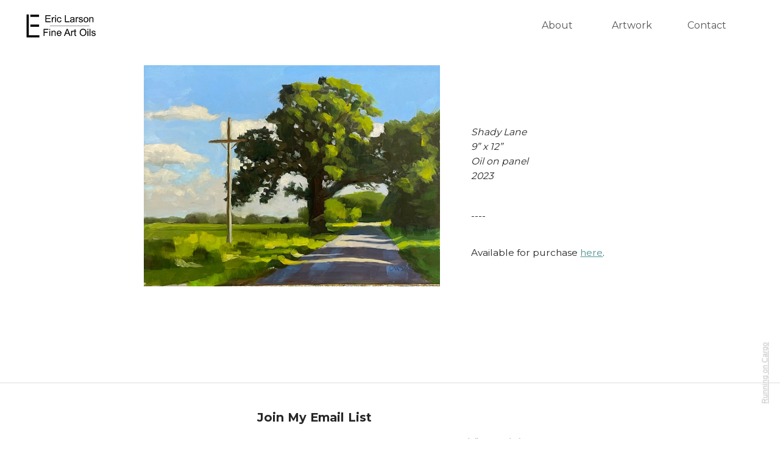

--- FILE ---
content_type: text/html; charset=UTF-8
request_url: https://ericlarsonart.com/Shady-Lane
body_size: 31473
content:
<!DOCTYPE html>
<!-- 

        Running on cargo.site

-->
<html lang="en" data-predefined-style="true" data-css-presets="true" data-css-preset data-typography-preset>
	<head>
<script>
				var __cargo_context__ = 'live';
				var __cargo_js_ver__ = 'c=2837859173';
				var __cargo_maint__ = false;
				
				
			</script>
					<meta http-equiv="X-UA-Compatible" content="IE=edge,chrome=1">
		<meta http-equiv="Content-Type" content="text/html; charset=utf-8">
		<meta name="viewport" content="initial-scale=1.0, maximum-scale=1.0, user-scalable=no">
		
			<meta name="robots" content="index,follow">
		<title>Shady Lane — Eric Larson Art</title>
		<meta name="description" content="Shady Lane 9” x 12”  Oil on panel 2023 ---- Available for purchase here.">
				<meta name="twitter:card" content="summary_large_image">
		<meta name="twitter:title" content="Shady Lane — Eric Larson Art">
		<meta name="twitter:description" content="Shady Lane 9” x 12”  Oil on panel 2023 ---- Available for purchase here.">
		<meta name="twitter:image" content="https://freight.cargo.site/w/1000/i/5a12b4ee8300804e963b19e3b0ab5d79d2b259136d88117d11e970fb235d99c9/shady_lane_adj_crp.jpg">
		<meta property="og:locale" content="en_US">
		<meta property="og:title" content="Shady Lane — Eric Larson Art">
		<meta property="og:description" content="Shady Lane 9” x 12”  Oil on panel 2023 ---- Available for purchase here.">
		<meta property="og:url" content="https://ericlarsonart.com/Shady-Lane">
		<meta property="og:image" content="https://freight.cargo.site/w/1000/i/5a12b4ee8300804e963b19e3b0ab5d79d2b259136d88117d11e970fb235d99c9/shady_lane_adj_crp.jpg">
		<meta property="og:type" content="website">

		<link rel="preconnect" href="https://static.cargo.site" crossorigin>
		<link rel="preconnect" href="https://freight.cargo.site" crossorigin>

		<link rel="preconnect" href="https://fonts.gstatic.com" crossorigin>
		
		<!--<link rel="preload" href="https://static.cargo.site/assets/social/IconFont-Regular-0.9.3.woff2" as="font" type="font/woff" crossorigin>-->

		

		<link href="https://freight.cargo.site/t/original/i/1013cbbfe86fcf5f2a52edd9fd62bb0f2dcab08e41de8c420c66d3f7693cf3ae/favicon.ico" rel="shortcut icon">
		<link href="https://ericlarsonart.com/rss" rel="alternate" type="application/rss+xml" title="Eric Larson Art feed">

		<link href="//fonts.googleapis.com/css?family=Montserrat:400,700&c=2837859173&" id="" rel="stylesheet" type="text/css" />
<link href="https://ericlarsonart.com/stylesheet?c=2837859173&1649267664" id="member_stylesheet" rel="stylesheet" type="text/css" />
<style id="">@font-face{font-family:Icons;src:url(https://static.cargo.site/assets/social/IconFont-Regular-0.9.3.woff2);unicode-range:U+E000-E15C,U+F0000,U+FE0E}@font-face{font-family:Icons;src:url(https://static.cargo.site/assets/social/IconFont-Regular-0.9.3.woff2);font-weight:240;unicode-range:U+E000-E15C,U+F0000,U+FE0E}@font-face{font-family:Icons;src:url(https://static.cargo.site/assets/social/IconFont-Regular-0.9.3.woff2);unicode-range:U+E000-E15C,U+F0000,U+FE0E;font-weight:400}@font-face{font-family:Icons;src:url(https://static.cargo.site/assets/social/IconFont-Regular-0.9.3.woff2);unicode-range:U+E000-E15C,U+F0000,U+FE0E;font-weight:600}@font-face{font-family:Icons;src:url(https://static.cargo.site/assets/social/IconFont-Regular-0.9.3.woff2);unicode-range:U+E000-E15C,U+F0000,U+FE0E;font-weight:800}@font-face{font-family:Icons;src:url(https://static.cargo.site/assets/social/IconFont-Regular-0.9.3.woff2);unicode-range:U+E000-E15C,U+F0000,U+FE0E;font-style:italic}@font-face{font-family:Icons;src:url(https://static.cargo.site/assets/social/IconFont-Regular-0.9.3.woff2);unicode-range:U+E000-E15C,U+F0000,U+FE0E;font-weight:200;font-style:italic}@font-face{font-family:Icons;src:url(https://static.cargo.site/assets/social/IconFont-Regular-0.9.3.woff2);unicode-range:U+E000-E15C,U+F0000,U+FE0E;font-weight:400;font-style:italic}@font-face{font-family:Icons;src:url(https://static.cargo.site/assets/social/IconFont-Regular-0.9.3.woff2);unicode-range:U+E000-E15C,U+F0000,U+FE0E;font-weight:600;font-style:italic}@font-face{font-family:Icons;src:url(https://static.cargo.site/assets/social/IconFont-Regular-0.9.3.woff2);unicode-range:U+E000-E15C,U+F0000,U+FE0E;font-weight:800;font-style:italic}body.iconfont-loading,body.iconfont-loading *{color:transparent!important}body{-moz-osx-font-smoothing:grayscale;-webkit-font-smoothing:antialiased;-webkit-text-size-adjust:none}body.no-scroll{overflow:hidden}/*!
 * Content
 */.page{word-wrap:break-word}:focus{outline:0}.pointer-events-none{pointer-events:none}.pointer-events-auto{pointer-events:auto}.pointer-events-none .page_content .audio-player,.pointer-events-none .page_content .shop_product,.pointer-events-none .page_content a,.pointer-events-none .page_content audio,.pointer-events-none .page_content button,.pointer-events-none .page_content details,.pointer-events-none .page_content iframe,.pointer-events-none .page_content img,.pointer-events-none .page_content input,.pointer-events-none .page_content video{pointer-events:auto}.pointer-events-none .page_content *>a,.pointer-events-none .page_content>a{position:relative}s *{text-transform:inherit}#toolset{position:fixed;bottom:10px;right:10px;z-index:8}.mobile #toolset,.template_site_inframe #toolset{display:none}#toolset a{display:block;height:24px;width:24px;margin:0;padding:0;text-decoration:none;background:rgba(0,0,0,.2)}#toolset a:hover{background:rgba(0,0,0,.8)}[data-adminview] #toolset a,[data-adminview] #toolset_admin a{background:rgba(0,0,0,.04);pointer-events:none;cursor:default}#toolset_admin a:active{background:rgba(0,0,0,.7)}#toolset_admin a svg>*{transform:scale(1.1) translate(0,-.5px);transform-origin:50% 50%}#toolset_admin a svg{pointer-events:none;width:100%!important;height:auto!important}#following-container{overflow:auto;-webkit-overflow-scrolling:touch}#following-container iframe{height:100%;width:100%;position:absolute;top:0;left:0;right:0;bottom:0}:root{--following-width:-400px;--following-animation-duration:450ms}@keyframes following-open{0%{transform:translateX(0)}100%{transform:translateX(var(--following-width))}}@keyframes following-open-inverse{0%{transform:translateX(0)}100%{transform:translateX(calc(-1 * var(--following-width)))}}@keyframes following-close{0%{transform:translateX(var(--following-width))}100%{transform:translateX(0)}}@keyframes following-close-inverse{0%{transform:translateX(calc(-1 * var(--following-width)))}100%{transform:translateX(0)}}body.animate-left{animation:following-open var(--following-animation-duration);animation-fill-mode:both;animation-timing-function:cubic-bezier(.24,1,.29,1)}#following-container.animate-left{animation:following-close-inverse var(--following-animation-duration);animation-fill-mode:both;animation-timing-function:cubic-bezier(.24,1,.29,1)}#following-container.animate-left #following-frame{animation:following-close var(--following-animation-duration);animation-fill-mode:both;animation-timing-function:cubic-bezier(.24,1,.29,1)}body.animate-right{animation:following-close var(--following-animation-duration);animation-fill-mode:both;animation-timing-function:cubic-bezier(.24,1,.29,1)}#following-container.animate-right{animation:following-open-inverse var(--following-animation-duration);animation-fill-mode:both;animation-timing-function:cubic-bezier(.24,1,.29,1)}#following-container.animate-right #following-frame{animation:following-open var(--following-animation-duration);animation-fill-mode:both;animation-timing-function:cubic-bezier(.24,1,.29,1)}.slick-slider{position:relative;display:block;-moz-box-sizing:border-box;box-sizing:border-box;-webkit-user-select:none;-moz-user-select:none;-ms-user-select:none;user-select:none;-webkit-touch-callout:none;-khtml-user-select:none;-ms-touch-action:pan-y;touch-action:pan-y;-webkit-tap-highlight-color:transparent}.slick-list{position:relative;display:block;overflow:hidden;margin:0;padding:0}.slick-list:focus{outline:0}.slick-list.dragging{cursor:pointer;cursor:hand}.slick-slider .slick-list,.slick-slider .slick-track{transform:translate3d(0,0,0);will-change:transform}.slick-track{position:relative;top:0;left:0;display:block}.slick-track:after,.slick-track:before{display:table;content:'';width:1px;height:1px;margin-top:-1px;margin-left:-1px}.slick-track:after{clear:both}.slick-loading .slick-track{visibility:hidden}.slick-slide{display:none;float:left;height:100%;min-height:1px}[dir=rtl] .slick-slide{float:right}.content .slick-slide img{display:inline-block}.content .slick-slide img:not(.image-zoom){cursor:pointer}.content .scrub .slick-list,.content .scrub .slick-slide img:not(.image-zoom){cursor:ew-resize}body.slideshow-scrub-dragging *{cursor:ew-resize!important}.content .slick-slide img:not([src]),.content .slick-slide img[src='']{width:100%;height:auto}.slick-slide.slick-loading img{display:none}.slick-slide.dragging img{pointer-events:none}.slick-initialized .slick-slide{display:block}.slick-loading .slick-slide{visibility:hidden}.slick-vertical .slick-slide{display:block;height:auto;border:1px solid transparent}.slick-arrow.slick-hidden{display:none}.slick-arrow{position:absolute;z-index:9;width:0;top:0;height:100%;cursor:pointer;will-change:opacity;-webkit-transition:opacity 333ms cubic-bezier(.4,0,.22,1);transition:opacity 333ms cubic-bezier(.4,0,.22,1)}.slick-arrow.hidden{opacity:0}.slick-arrow svg{position:absolute;width:36px;height:36px;top:0;left:0;right:0;bottom:0;margin:auto;transform:translate(.25px,.25px)}.slick-arrow svg.right-arrow{transform:translate(.25px,.25px) scaleX(-1)}.slick-arrow svg:active{opacity:.75}.slick-arrow svg .arrow-shape{fill:none!important;stroke:#fff;stroke-linecap:square}.slick-arrow svg .arrow-outline{fill:none!important;stroke-width:2.5px;stroke:rgba(0,0,0,.6);stroke-linecap:square}.slick-arrow.slick-next{right:0;text-align:right}.slick-next svg,.wallpaper-navigation .slick-next svg{margin-right:10px}.mobile .slick-next svg{margin-right:10px}.slick-arrow.slick-prev{text-align:left}.slick-prev svg,.wallpaper-navigation .slick-prev svg{margin-left:10px}.mobile .slick-prev svg{margin-left:10px}.loading_animation{display:none;vertical-align:middle;z-index:15;line-height:0;pointer-events:none;border-radius:100%}.loading_animation.hidden{display:none}.loading_animation.pulsing{opacity:0;display:inline-block;animation-delay:.1s;-webkit-animation-delay:.1s;-moz-animation-delay:.1s;animation-duration:12s;animation-iteration-count:infinite;animation:fade-pulse-in .5s ease-in-out;-moz-animation:fade-pulse-in .5s ease-in-out;-webkit-animation:fade-pulse-in .5s ease-in-out;-webkit-animation-fill-mode:forwards;-moz-animation-fill-mode:forwards;animation-fill-mode:forwards}.loading_animation.pulsing.no-delay{animation-delay:0s;-webkit-animation-delay:0s;-moz-animation-delay:0s}.loading_animation div{border-radius:100%}.loading_animation div svg{max-width:100%;height:auto}.loading_animation div,.loading_animation div svg{width:20px;height:20px}.loading_animation.full-width svg{width:100%;height:auto}.loading_animation.full-width.big svg{width:100px;height:100px}.loading_animation div svg>*{fill:#ccc}.loading_animation div{-webkit-animation:spin-loading 12s ease-out;-webkit-animation-iteration-count:infinite;-moz-animation:spin-loading 12s ease-out;-moz-animation-iteration-count:infinite;animation:spin-loading 12s ease-out;animation-iteration-count:infinite}.loading_animation.hidden{display:none}[data-backdrop] .loading_animation{position:absolute;top:15px;left:15px;z-index:99}.loading_animation.position-absolute.middle{top:calc(50% - 10px);left:calc(50% - 10px)}.loading_animation.position-absolute.topleft{top:0;left:0}.loading_animation.position-absolute.middleright{top:calc(50% - 10px);right:1rem}.loading_animation.position-absolute.middleleft{top:calc(50% - 10px);left:1rem}.loading_animation.gray div svg>*{fill:#999}.loading_animation.gray-dark div svg>*{fill:#666}.loading_animation.gray-darker div svg>*{fill:#555}.loading_animation.gray-light div svg>*{fill:#ccc}.loading_animation.white div svg>*{fill:rgba(255,255,255,.85)}.loading_animation.blue div svg>*{fill:#698fff}.loading_animation.inline{display:inline-block;margin-bottom:.5ex}.loading_animation.inline.left{margin-right:.5ex}@-webkit-keyframes fade-pulse-in{0%{opacity:0}50%{opacity:.5}100%{opacity:1}}@-moz-keyframes fade-pulse-in{0%{opacity:0}50%{opacity:.5}100%{opacity:1}}@keyframes fade-pulse-in{0%{opacity:0}50%{opacity:.5}100%{opacity:1}}@-webkit-keyframes pulsate{0%{opacity:1}50%{opacity:0}100%{opacity:1}}@-moz-keyframes pulsate{0%{opacity:1}50%{opacity:0}100%{opacity:1}}@keyframes pulsate{0%{opacity:1}50%{opacity:0}100%{opacity:1}}@-webkit-keyframes spin-loading{0%{transform:rotate(0)}9%{transform:rotate(1050deg)}18%{transform:rotate(-1090deg)}20%{transform:rotate(-1080deg)}23%{transform:rotate(-1080deg)}28%{transform:rotate(-1095deg)}29%{transform:rotate(-1065deg)}34%{transform:rotate(-1080deg)}35%{transform:rotate(-1050deg)}40%{transform:rotate(-1065deg)}41%{transform:rotate(-1035deg)}44%{transform:rotate(-1035deg)}47%{transform:rotate(-2160deg)}50%{transform:rotate(-2160deg)}56%{transform:rotate(45deg)}60%{transform:rotate(45deg)}80%{transform:rotate(6120deg)}100%{transform:rotate(0)}}@keyframes spin-loading{0%{transform:rotate(0)}9%{transform:rotate(1050deg)}18%{transform:rotate(-1090deg)}20%{transform:rotate(-1080deg)}23%{transform:rotate(-1080deg)}28%{transform:rotate(-1095deg)}29%{transform:rotate(-1065deg)}34%{transform:rotate(-1080deg)}35%{transform:rotate(-1050deg)}40%{transform:rotate(-1065deg)}41%{transform:rotate(-1035deg)}44%{transform:rotate(-1035deg)}47%{transform:rotate(-2160deg)}50%{transform:rotate(-2160deg)}56%{transform:rotate(45deg)}60%{transform:rotate(45deg)}80%{transform:rotate(6120deg)}100%{transform:rotate(0)}}[grid-row]{align-items:flex-start;box-sizing:border-box;display:-webkit-box;display:-webkit-flex;display:-ms-flexbox;display:flex;-webkit-flex-wrap:wrap;-ms-flex-wrap:wrap;flex-wrap:wrap}[grid-col]{box-sizing:border-box}[grid-row] [grid-col].empty:after{content:"\0000A0";cursor:text}body.mobile[data-adminview=content-editproject] [grid-row] [grid-col].empty:after{display:none}[grid-col=auto]{-webkit-box-flex:1;-webkit-flex:1;-ms-flex:1;flex:1}[grid-col=x12]{width:100%}[grid-col=x11]{width:50%}[grid-col=x10]{width:33.33%}[grid-col=x9]{width:25%}[grid-col=x8]{width:20%}[grid-col=x7]{width:16.666666667%}[grid-col=x6]{width:14.285714286%}[grid-col=x5]{width:12.5%}[grid-col=x4]{width:11.111111111%}[grid-col=x3]{width:10%}[grid-col=x2]{width:9.090909091%}[grid-col=x1]{width:8.333333333%}[grid-col="1"]{width:8.33333%}[grid-col="2"]{width:16.66667%}[grid-col="3"]{width:25%}[grid-col="4"]{width:33.33333%}[grid-col="5"]{width:41.66667%}[grid-col="6"]{width:50%}[grid-col="7"]{width:58.33333%}[grid-col="8"]{width:66.66667%}[grid-col="9"]{width:75%}[grid-col="10"]{width:83.33333%}[grid-col="11"]{width:91.66667%}[grid-col="12"]{width:100%}body.mobile [grid-responsive] [grid-col]{width:100%;-webkit-box-flex:none;-webkit-flex:none;-ms-flex:none;flex:none}[data-ce-host=true][contenteditable=true] [grid-pad]{pointer-events:none}[data-ce-host=true][contenteditable=true] [grid-pad]>*{pointer-events:auto}[grid-pad="0"]{padding:0}[grid-pad="0.25"]{padding:.125rem}[grid-pad="0.5"]{padding:.25rem}[grid-pad="0.75"]{padding:.375rem}[grid-pad="1"]{padding:.5rem}[grid-pad="1.25"]{padding:.625rem}[grid-pad="1.5"]{padding:.75rem}[grid-pad="1.75"]{padding:.875rem}[grid-pad="2"]{padding:1rem}[grid-pad="2.5"]{padding:1.25rem}[grid-pad="3"]{padding:1.5rem}[grid-pad="3.5"]{padding:1.75rem}[grid-pad="4"]{padding:2rem}[grid-pad="5"]{padding:2.5rem}[grid-pad="6"]{padding:3rem}[grid-pad="7"]{padding:3.5rem}[grid-pad="8"]{padding:4rem}[grid-pad="9"]{padding:4.5rem}[grid-pad="10"]{padding:5rem}[grid-gutter="0"]{margin:0}[grid-gutter="0.5"]{margin:-.25rem}[grid-gutter="1"]{margin:-.5rem}[grid-gutter="1.5"]{margin:-.75rem}[grid-gutter="2"]{margin:-1rem}[grid-gutter="2.5"]{margin:-1.25rem}[grid-gutter="3"]{margin:-1.5rem}[grid-gutter="3.5"]{margin:-1.75rem}[grid-gutter="4"]{margin:-2rem}[grid-gutter="5"]{margin:-2.5rem}[grid-gutter="6"]{margin:-3rem}[grid-gutter="7"]{margin:-3.5rem}[grid-gutter="8"]{margin:-4rem}[grid-gutter="10"]{margin:-5rem}[grid-gutter="12"]{margin:-6rem}[grid-gutter="14"]{margin:-7rem}[grid-gutter="16"]{margin:-8rem}[grid-gutter="18"]{margin:-9rem}[grid-gutter="20"]{margin:-10rem}small{max-width:100%;text-decoration:inherit}img:not([src]),img[src='']{outline:1px solid rgba(177,177,177,.4);outline-offset:-1px;content:url([data-uri])}img.image-zoom{cursor:-webkit-zoom-in;cursor:-moz-zoom-in;cursor:zoom-in}#imprimatur{color:#333;font-size:10px;font-family:-apple-system,BlinkMacSystemFont,"Segoe UI",Roboto,Oxygen,Ubuntu,Cantarell,"Open Sans","Helvetica Neue",sans-serif,"Sans Serif",Icons;/*!System*/position:fixed;opacity:.3;right:-28px;bottom:160px;transform:rotate(270deg);-ms-transform:rotate(270deg);-webkit-transform:rotate(270deg);z-index:8;text-transform:uppercase;color:#999;opacity:.5;padding-bottom:2px;text-decoration:none}.mobile #imprimatur{display:none}bodycopy cargo-link a{font-family:-apple-system,BlinkMacSystemFont,"Segoe UI",Roboto,Oxygen,Ubuntu,Cantarell,"Open Sans","Helvetica Neue",sans-serif,"Sans Serif",Icons;/*!System*/font-size:12px;font-style:normal;font-weight:400;transform:rotate(270deg);text-decoration:none;position:fixed!important;right:-27px;bottom:100px;text-decoration:none;letter-spacing:normal;background:0 0;border:0;border-bottom:0;outline:0}/*! PhotoSwipe Default UI CSS by Dmitry Semenov | photoswipe.com | MIT license */.pswp--has_mouse .pswp__button--arrow--left,.pswp--has_mouse .pswp__button--arrow--right,.pswp__ui{visibility:visible}.pswp--minimal--dark .pswp__top-bar,.pswp__button{background:0 0}.pswp,.pswp__bg,.pswp__container,.pswp__img--placeholder,.pswp__zoom-wrap,.quick-view-navigation{-webkit-backface-visibility:hidden}.pswp__button{cursor:pointer;opacity:1;-webkit-appearance:none;transition:opacity .2s;-webkit-box-shadow:none;box-shadow:none}.pswp__button-close>svg{top:10px;right:10px;margin-left:auto}.pswp--touch .quick-view-navigation{display:none}.pswp__ui{-webkit-font-smoothing:auto;opacity:1;z-index:1550}.quick-view-navigation{will-change:opacity;-webkit-transition:opacity 333ms cubic-bezier(.4,0,.22,1);transition:opacity 333ms cubic-bezier(.4,0,.22,1)}.quick-view-navigation .pswp__group .pswp__button{pointer-events:auto}.pswp__button>svg{position:absolute;width:36px;height:36px}.quick-view-navigation .pswp__group:active svg{opacity:.75}.pswp__button svg .shape-shape{fill:#fff}.pswp__button svg .shape-outline{fill:#000}.pswp__button-prev>svg{top:0;bottom:0;left:10px;margin:auto}.pswp__button-next>svg{top:0;bottom:0;right:10px;margin:auto}.quick-view-navigation .pswp__group .pswp__button-prev{position:absolute;left:0;top:0;width:0;height:100%}.quick-view-navigation .pswp__group .pswp__button-next{position:absolute;right:0;top:0;width:0;height:100%}.quick-view-navigation .close-button,.quick-view-navigation .left-arrow,.quick-view-navigation .right-arrow{transform:translate(.25px,.25px)}.quick-view-navigation .right-arrow{transform:translate(.25px,.25px) scaleX(-1)}.pswp__button svg .shape-outline{fill:transparent!important;stroke:#000;stroke-width:2.5px;stroke-linecap:square}.pswp__button svg .shape-shape{fill:transparent!important;stroke:#fff;stroke-width:1.5px;stroke-linecap:square}.pswp__bg,.pswp__scroll-wrap,.pswp__zoom-wrap{width:100%;position:absolute}.quick-view-navigation .pswp__group .pswp__button-close{margin:0}.pswp__container,.pswp__item,.pswp__zoom-wrap{right:0;bottom:0;top:0;position:absolute;left:0}.pswp__ui--hidden .pswp__button{opacity:.001}.pswp__ui--hidden .pswp__button,.pswp__ui--hidden .pswp__button *{pointer-events:none}.pswp .pswp__ui.pswp__ui--displaynone{display:none}.pswp__element--disabled{display:none!important}/*! PhotoSwipe main CSS by Dmitry Semenov | photoswipe.com | MIT license */.pswp{position:fixed;display:none;height:100%;width:100%;top:0;left:0;right:0;bottom:0;margin:auto;-ms-touch-action:none;touch-action:none;z-index:9999999;-webkit-text-size-adjust:100%;line-height:initial;letter-spacing:initial;outline:0}.pswp img{max-width:none}.pswp--zoom-disabled .pswp__img{cursor:default!important}.pswp--animate_opacity{opacity:.001;will-change:opacity;-webkit-transition:opacity 333ms cubic-bezier(.4,0,.22,1);transition:opacity 333ms cubic-bezier(.4,0,.22,1)}.pswp--open{display:block}.pswp--zoom-allowed .pswp__img{cursor:-webkit-zoom-in;cursor:-moz-zoom-in;cursor:zoom-in}.pswp--zoomed-in .pswp__img{cursor:-webkit-grab;cursor:-moz-grab;cursor:grab}.pswp--dragging .pswp__img{cursor:-webkit-grabbing;cursor:-moz-grabbing;cursor:grabbing}.pswp__bg{left:0;top:0;height:100%;opacity:0;transform:translateZ(0);will-change:opacity}.pswp__scroll-wrap{left:0;top:0;height:100%}.pswp__container,.pswp__zoom-wrap{-ms-touch-action:none;touch-action:none}.pswp__container,.pswp__img{-webkit-user-select:none;-moz-user-select:none;-ms-user-select:none;user-select:none;-webkit-tap-highlight-color:transparent;-webkit-touch-callout:none}.pswp__zoom-wrap{-webkit-transform-origin:left top;-ms-transform-origin:left top;transform-origin:left top;-webkit-transition:-webkit-transform 222ms cubic-bezier(.4,0,.22,1);transition:transform 222ms cubic-bezier(.4,0,.22,1)}.pswp__bg{-webkit-transition:opacity 222ms cubic-bezier(.4,0,.22,1);transition:opacity 222ms cubic-bezier(.4,0,.22,1)}.pswp--animated-in .pswp__bg,.pswp--animated-in .pswp__zoom-wrap{-webkit-transition:none;transition:none}.pswp--hide-overflow .pswp__scroll-wrap,.pswp--hide-overflow.pswp{overflow:hidden}.pswp__img{position:absolute;width:auto;height:auto;top:0;left:0}.pswp__img--placeholder--blank{background:#222}.pswp--ie .pswp__img{width:100%!important;height:auto!important;left:0;top:0}.pswp__ui--idle{opacity:0}.pswp__error-msg{position:absolute;left:0;top:50%;width:100%;text-align:center;font-size:14px;line-height:16px;margin-top:-8px;color:#ccc}.pswp__error-msg a{color:#ccc;text-decoration:underline}.pswp__error-msg{font-family:-apple-system,BlinkMacSystemFont,"Segoe UI",Roboto,Oxygen,Ubuntu,Cantarell,"Open Sans","Helvetica Neue",sans-serif}.quick-view.mouse-down .iframe-item{pointer-events:none!important}.quick-view-caption-positioner{pointer-events:none;width:100%;height:100%}.quick-view-caption-wrapper{margin:auto;position:absolute;bottom:0;left:0;right:0}.quick-view-horizontal-align-left .quick-view-caption-wrapper{margin-left:0}.quick-view-horizontal-align-right .quick-view-caption-wrapper{margin-right:0}[data-quick-view-caption]{transition:.1s opacity ease-in-out;position:absolute;bottom:0;left:0;right:0}.quick-view-horizontal-align-left [data-quick-view-caption]{text-align:left}.quick-view-horizontal-align-right [data-quick-view-caption]{text-align:right}.quick-view-caption{transition:.1s opacity ease-in-out}.quick-view-caption>*{display:inline-block}.quick-view-caption *{pointer-events:auto}.quick-view-caption.hidden{opacity:0}.shop_product .dropdown_wrapper{flex:0 0 100%;position:relative}.shop_product select{appearance:none;-moz-appearance:none;-webkit-appearance:none;outline:0;-webkit-font-smoothing:antialiased;-moz-osx-font-smoothing:grayscale;cursor:pointer;border-radius:0;white-space:nowrap;overflow:hidden!important;text-overflow:ellipsis}.shop_product select.dropdown::-ms-expand{display:none}.shop_product a{cursor:pointer;border-bottom:none;text-decoration:none}.shop_product a.out-of-stock{pointer-events:none}body.audio-player-dragging *{cursor:ew-resize!important}.audio-player{display:inline-flex;flex:1 0 calc(100% - 2px);width:calc(100% - 2px)}.audio-player .button{height:100%;flex:0 0 3.3rem;display:flex}.audio-player .separator{left:3.3rem;height:100%}.audio-player .buffer{width:0%;height:100%;transition:left .3s linear,width .3s linear}.audio-player.seeking .buffer{transition:left 0s,width 0s}.audio-player.seeking{user-select:none;-webkit-user-select:none;cursor:ew-resize}.audio-player.seeking *{user-select:none;-webkit-user-select:none;cursor:ew-resize}.audio-player .bar{overflow:hidden;display:flex;justify-content:space-between;align-content:center;flex-grow:1}.audio-player .progress{width:0%;height:100%;transition:width .3s linear}.audio-player.seeking .progress{transition:width 0s}.audio-player .pause,.audio-player .play{cursor:pointer;height:100%}.audio-player .note-icon{margin:auto 0;order:2;flex:0 1 auto}.audio-player .title{white-space:nowrap;overflow:hidden;text-overflow:ellipsis;pointer-events:none;user-select:none;padding:.5rem 0 .5rem 1rem;margin:auto auto auto 0;flex:0 3 auto;min-width:0;width:100%}.audio-player .total-time{flex:0 1 auto;margin:auto 0}.audio-player .current-time,.audio-player .play-text{flex:0 1 auto;margin:auto 0}.audio-player .stream-anim{user-select:none;margin:auto auto auto 0}.audio-player .stream-anim span{display:inline-block}.audio-player .buffer,.audio-player .current-time,.audio-player .note-svg,.audio-player .play-text,.audio-player .separator,.audio-player .total-time{user-select:none;pointer-events:none}.audio-player .buffer,.audio-player .play-text,.audio-player .progress{position:absolute}.audio-player,.audio-player .bar,.audio-player .button,.audio-player .current-time,.audio-player .note-icon,.audio-player .pause,.audio-player .play,.audio-player .total-time{position:relative}body.mobile .audio-player,body.mobile .audio-player *{-webkit-touch-callout:none}#standalone-admin-frame{border:0;width:400px;position:absolute;right:0;top:0;height:100vh;z-index:99}body[standalone-admin=true] #standalone-admin-frame{transform:translate(0,0)}body[standalone-admin=true] .main_container{width:calc(100% - 400px)}body[standalone-admin=false] #standalone-admin-frame{transform:translate(100%,0)}body[standalone-admin=false] .main_container{width:100%}.toggle_standaloneAdmin{position:fixed;top:0;right:400px;height:40px;width:40px;z-index:999;cursor:pointer;background-color:rgba(0,0,0,.4)}.toggle_standaloneAdmin:active{opacity:.7}body[standalone-admin=false] .toggle_standaloneAdmin{right:0}.toggle_standaloneAdmin *{color:#fff;fill:#fff}.toggle_standaloneAdmin svg{padding:6px;width:100%;height:100%;opacity:.85}body[standalone-admin=false] .toggle_standaloneAdmin #close,body[standalone-admin=true] .toggle_standaloneAdmin #backdropsettings{display:none}.toggle_standaloneAdmin>div{width:100%;height:100%}#admin_toggle_button{position:fixed;top:50%;transform:translate(0,-50%);right:400px;height:36px;width:12px;z-index:999;cursor:pointer;background-color:rgba(0,0,0,.09);padding-left:2px;margin-right:5px}#admin_toggle_button .bar{content:'';background:rgba(0,0,0,.09);position:fixed;width:5px;bottom:0;top:0;z-index:10}#admin_toggle_button:active{background:rgba(0,0,0,.065)}#admin_toggle_button *{color:#fff;fill:#fff}#admin_toggle_button svg{padding:0;width:16px;height:36px;margin-left:1px;opacity:1}#admin_toggle_button svg *{fill:#fff;opacity:1}#admin_toggle_button[data-state=closed] .toggle_admin_close{display:none}#admin_toggle_button[data-state=closed],#admin_toggle_button[data-state=closed] .toggle_admin_open{width:20px;cursor:pointer;margin:0}#admin_toggle_button[data-state=closed] svg{margin-left:2px}#admin_toggle_button[data-state=open] .toggle_admin_open{display:none}select,select *{text-rendering:auto!important}b b{font-weight:inherit}*{-webkit-box-sizing:border-box;-moz-box-sizing:border-box;box-sizing:border-box}customhtml>*{position:relative;z-index:10}body,html{min-height:100vh;margin:0;padding:0}html{touch-action:manipulation;position:relative;background-color:#fff}.main_container{min-height:100vh;width:100%;overflow:hidden}.container{display:-webkit-box;display:-webkit-flex;display:-moz-box;display:-ms-flexbox;display:flex;-webkit-flex-wrap:wrap;-moz-flex-wrap:wrap;-ms-flex-wrap:wrap;flex-wrap:wrap;max-width:100%;width:100%;overflow:visible}.container{align-items:flex-start;-webkit-align-items:flex-start}.page{z-index:2}.page ul li>text-limit{display:block}.content,.content_container,.pinned{-webkit-flex:1 0 auto;-moz-flex:1 0 auto;-ms-flex:1 0 auto;flex:1 0 auto;max-width:100%}.content_container{width:100%}.content_container.full_height{min-height:100vh}.page_background{position:absolute;top:0;left:0;width:100%;height:100%}.page_container{position:relative;overflow:visible;width:100%}.backdrop{position:absolute;top:0;z-index:1;width:100%;height:100%;max-height:100vh}.backdrop>div{position:absolute;top:0;left:0;width:100%;height:100%;-webkit-backface-visibility:hidden;backface-visibility:hidden;transform:translate3d(0,0,0);contain:strict}[data-backdrop].backdrop>div[data-overflowing]{max-height:100vh;position:absolute;top:0;left:0}body.mobile [split-responsive]{display:flex;flex-direction:column}body.mobile [split-responsive] .container{width:100%;order:2}body.mobile [split-responsive] .backdrop{position:relative;height:50vh;width:100%;order:1}body.mobile [split-responsive] [data-auxiliary].backdrop{position:absolute;height:50vh;width:100%;order:1}.page{position:relative;z-index:2}img[data-align=left]{float:left}img[data-align=right]{float:right}[data-rotation]{transform-origin:center center}.content .page_content:not([contenteditable=true]) [data-draggable]{pointer-events:auto!important;backface-visibility:hidden}.preserve-3d{-moz-transform-style:preserve-3d;transform-style:preserve-3d}.content .page_content:not([contenteditable=true]) [data-draggable] iframe{pointer-events:none!important}.dragging-active iframe{pointer-events:none!important}.content .page_content:not([contenteditable=true]) [data-draggable]:active{opacity:1}.content .scroll-transition-fade{transition:transform 1s ease-in-out,opacity .8s ease-in-out}.content .scroll-transition-fade.below-viewport{opacity:0;transform:translateY(40px)}.mobile.full_width .page_container:not([split-layout]) .container_width{width:100%}[data-view=pinned_bottom] .bottom_pin_invisibility{visibility:hidden}.pinned{position:relative;width:100%}.pinned .page_container.accommodate:not(.fixed):not(.overlay){z-index:2}.pinned .page_container.overlay{position:absolute;z-index:4}.pinned .page_container.overlay.fixed{position:fixed}.pinned .page_container.overlay.fixed .page{max-height:100vh;-webkit-overflow-scrolling:touch}.pinned .page_container.overlay.fixed .page.allow-scroll{overflow-y:auto;overflow-x:hidden}.pinned .page_container.overlay.fixed .page.allow-scroll{align-items:flex-start;-webkit-align-items:flex-start}.pinned .page_container .page.allow-scroll::-webkit-scrollbar{width:0;background:0 0;display:none}.pinned.pinned_top .page_container.overlay{left:0;top:0}.pinned.pinned_bottom .page_container.overlay{left:0;bottom:0}div[data-container=set]:empty{margin-top:1px}.thumbnails{position:relative;z-index:1}[thumbnails=grid]{align-items:baseline}[thumbnails=justify] .thumbnail{box-sizing:content-box}[thumbnails][data-padding-zero] .thumbnail{margin-bottom:-1px}[thumbnails=montessori] .thumbnail{pointer-events:auto;position:absolute}[thumbnails] .thumbnail>a{display:block;text-decoration:none}[thumbnails=montessori]{height:0}[thumbnails][data-resizing],[thumbnails][data-resizing] *{cursor:nwse-resize}[thumbnails] .thumbnail .resize-handle{cursor:nwse-resize;width:26px;height:26px;padding:5px;position:absolute;opacity:.75;right:-1px;bottom:-1px;z-index:100}[thumbnails][data-resizing] .resize-handle{display:none}[thumbnails] .thumbnail .resize-handle svg{position:absolute;top:0;left:0}[thumbnails] .thumbnail .resize-handle:hover{opacity:1}[data-can-move].thumbnail .resize-handle svg .resize_path_outline{fill:#fff}[data-can-move].thumbnail .resize-handle svg .resize_path{fill:#000}[thumbnails=montessori] .thumbnail_sizer{height:0;width:100%;position:relative;padding-bottom:100%;pointer-events:none}[thumbnails] .thumbnail img{display:block;min-height:3px;margin-bottom:0}[thumbnails] .thumbnail img:not([src]),img[src=""]{margin:0!important;width:100%;min-height:3px;height:100%!important;position:absolute}[aspect-ratio="1x1"].thumb_image{height:0;padding-bottom:100%;overflow:hidden}[aspect-ratio="4x3"].thumb_image{height:0;padding-bottom:75%;overflow:hidden}[aspect-ratio="16x9"].thumb_image{height:0;padding-bottom:56.25%;overflow:hidden}[thumbnails] .thumb_image{width:100%;position:relative}[thumbnails][thumbnail-vertical-align=top]{align-items:flex-start}[thumbnails][thumbnail-vertical-align=middle]{align-items:center}[thumbnails][thumbnail-vertical-align=bottom]{align-items:baseline}[thumbnails][thumbnail-horizontal-align=left]{justify-content:flex-start}[thumbnails][thumbnail-horizontal-align=middle]{justify-content:center}[thumbnails][thumbnail-horizontal-align=right]{justify-content:flex-end}.thumb_image.default_image>svg{position:absolute;top:0;left:0;bottom:0;right:0;width:100%;height:100%}.thumb_image.default_image{outline:1px solid #ccc;outline-offset:-1px;position:relative}.mobile.full_width [data-view=Thumbnail] .thumbnails_width{width:100%}.content [data-draggable] a:active,.content [data-draggable] img:active{opacity:initial}.content .draggable-dragging{opacity:initial}[data-draggable].draggable_visible{visibility:visible}[data-draggable].draggable_hidden{visibility:hidden}.gallery_card [data-draggable],.marquee [data-draggable]{visibility:inherit}[data-draggable]{visibility:visible;background-color:rgba(0,0,0,.003)}#site_menu_panel_container .image-gallery:not(.initialized){height:0;padding-bottom:100%;min-height:initial}.image-gallery:not(.initialized){min-height:100vh;visibility:hidden;width:100%}.image-gallery .gallery_card img{display:block;width:100%;height:auto}.image-gallery .gallery_card{transform-origin:center}.image-gallery .gallery_card.dragging{opacity:.1;transform:initial!important}.image-gallery:not([image-gallery=slideshow]) .gallery_card iframe:only-child,.image-gallery:not([image-gallery=slideshow]) .gallery_card video:only-child{width:100%;height:100%;top:0;left:0;position:absolute}.image-gallery[image-gallery=slideshow] .gallery_card video[muted][autoplay]:not([controls]),.image-gallery[image-gallery=slideshow] .gallery_card video[muted][data-autoplay]:not([controls]){pointer-events:none}.image-gallery [image-gallery-pad="0"] video:only-child{object-fit:cover;height:calc(100% + 1px)}div.image-gallery>a,div.image-gallery>iframe,div.image-gallery>img,div.image-gallery>video{display:none}[image-gallery-row]{align-items:flex-start;box-sizing:border-box;display:-webkit-box;display:-webkit-flex;display:-ms-flexbox;display:flex;-webkit-flex-wrap:wrap;-ms-flex-wrap:wrap;flex-wrap:wrap}.image-gallery .gallery_card_image{width:100%;position:relative}[data-predefined-style=true] .image-gallery a.gallery_card{display:block;border:none}[image-gallery-col]{box-sizing:border-box}[image-gallery-col=x12]{width:100%}[image-gallery-col=x11]{width:50%}[image-gallery-col=x10]{width:33.33%}[image-gallery-col=x9]{width:25%}[image-gallery-col=x8]{width:20%}[image-gallery-col=x7]{width:16.666666667%}[image-gallery-col=x6]{width:14.285714286%}[image-gallery-col=x5]{width:12.5%}[image-gallery-col=x4]{width:11.111111111%}[image-gallery-col=x3]{width:10%}[image-gallery-col=x2]{width:9.090909091%}[image-gallery-col=x1]{width:8.333333333%}.content .page_content [image-gallery-pad].image-gallery{pointer-events:none}.content .page_content [image-gallery-pad].image-gallery .gallery_card_image>*,.content .page_content [image-gallery-pad].image-gallery .gallery_image_caption{pointer-events:auto}.content .page_content [image-gallery-pad="0"]{padding:0}.content .page_content [image-gallery-pad="0.25"]{padding:.125rem}.content .page_content [image-gallery-pad="0.5"]{padding:.25rem}.content .page_content [image-gallery-pad="0.75"]{padding:.375rem}.content .page_content [image-gallery-pad="1"]{padding:.5rem}.content .page_content [image-gallery-pad="1.25"]{padding:.625rem}.content .page_content [image-gallery-pad="1.5"]{padding:.75rem}.content .page_content [image-gallery-pad="1.75"]{padding:.875rem}.content .page_content [image-gallery-pad="2"]{padding:1rem}.content .page_content [image-gallery-pad="2.5"]{padding:1.25rem}.content .page_content [image-gallery-pad="3"]{padding:1.5rem}.content .page_content [image-gallery-pad="3.5"]{padding:1.75rem}.content .page_content [image-gallery-pad="4"]{padding:2rem}.content .page_content [image-gallery-pad="5"]{padding:2.5rem}.content .page_content [image-gallery-pad="6"]{padding:3rem}.content .page_content [image-gallery-pad="7"]{padding:3.5rem}.content .page_content [image-gallery-pad="8"]{padding:4rem}.content .page_content [image-gallery-pad="9"]{padding:4.5rem}.content .page_content [image-gallery-pad="10"]{padding:5rem}.content .page_content [image-gallery-gutter="0"]{margin:0}.content .page_content [image-gallery-gutter="0.5"]{margin:-.25rem}.content .page_content [image-gallery-gutter="1"]{margin:-.5rem}.content .page_content [image-gallery-gutter="1.5"]{margin:-.75rem}.content .page_content [image-gallery-gutter="2"]{margin:-1rem}.content .page_content [image-gallery-gutter="2.5"]{margin:-1.25rem}.content .page_content [image-gallery-gutter="3"]{margin:-1.5rem}.content .page_content [image-gallery-gutter="3.5"]{margin:-1.75rem}.content .page_content [image-gallery-gutter="4"]{margin:-2rem}.content .page_content [image-gallery-gutter="5"]{margin:-2.5rem}.content .page_content [image-gallery-gutter="6"]{margin:-3rem}.content .page_content [image-gallery-gutter="7"]{margin:-3.5rem}.content .page_content [image-gallery-gutter="8"]{margin:-4rem}.content .page_content [image-gallery-gutter="10"]{margin:-5rem}.content .page_content [image-gallery-gutter="12"]{margin:-6rem}.content .page_content [image-gallery-gutter="14"]{margin:-7rem}.content .page_content [image-gallery-gutter="16"]{margin:-8rem}.content .page_content [image-gallery-gutter="18"]{margin:-9rem}.content .page_content [image-gallery-gutter="20"]{margin:-10rem}[image-gallery=slideshow]:not(.initialized)>*{min-height:1px;opacity:0;min-width:100%}[image-gallery=slideshow][data-constrained-by=height] [image-gallery-vertical-align].slick-track{align-items:flex-start}[image-gallery=slideshow] img.image-zoom:active{opacity:initial}[image-gallery=slideshow].slick-initialized .gallery_card{pointer-events:none}[image-gallery=slideshow].slick-initialized .gallery_card.slick-current{pointer-events:auto}[image-gallery=slideshow] .gallery_card:not(.has_caption){line-height:0}.content .page_content [image-gallery=slideshow].image-gallery>*{pointer-events:auto}.content [image-gallery=slideshow].image-gallery.slick-initialized .gallery_card{overflow:hidden;margin:0;display:flex;flex-flow:row wrap;flex-shrink:0}.content [image-gallery=slideshow].image-gallery.slick-initialized .gallery_card.slick-current{overflow:visible}[image-gallery=slideshow] .gallery_image_caption{opacity:1;transition:opacity .3s;-webkit-transition:opacity .3s;width:100%;margin-left:auto;margin-right:auto;clear:both}[image-gallery-horizontal-align=left] .gallery_image_caption{text-align:left}[image-gallery-horizontal-align=middle] .gallery_image_caption{text-align:center}[image-gallery-horizontal-align=right] .gallery_image_caption{text-align:right}[image-gallery=slideshow][data-slideshow-in-transition] .gallery_image_caption{opacity:0;transition:opacity .3s;-webkit-transition:opacity .3s}[image-gallery=slideshow] .gallery_card_image{width:initial;margin:0;display:inline-block}[image-gallery=slideshow] .gallery_card img{margin:0;display:block}[image-gallery=slideshow][data-exploded]{align-items:flex-start;box-sizing:border-box;display:-webkit-box;display:-webkit-flex;display:-ms-flexbox;display:flex;-webkit-flex-wrap:wrap;-ms-flex-wrap:wrap;flex-wrap:wrap;justify-content:flex-start;align-content:flex-start}[image-gallery=slideshow][data-exploded] .gallery_card{padding:1rem;width:16.666%}[image-gallery=slideshow][data-exploded] .gallery_card_image{height:0;display:block;width:100%}[image-gallery=grid]{align-items:baseline}[image-gallery=grid] .gallery_card.has_caption .gallery_card_image{display:block}[image-gallery=grid] [image-gallery-pad="0"].gallery_card{margin-bottom:-1px}[image-gallery=grid] .gallery_card img{margin:0}[image-gallery=columns] .gallery_card img{margin:0}[image-gallery=justify]{align-items:flex-start}[image-gallery=justify] .gallery_card img{margin:0}[image-gallery=montessori][image-gallery-row]{display:block}[image-gallery=montessori] a.gallery_card,[image-gallery=montessori] div.gallery_card{position:absolute;pointer-events:auto}[image-gallery=montessori][data-can-move] .gallery_card,[image-gallery=montessori][data-can-move] .gallery_card .gallery_card_image,[image-gallery=montessori][data-can-move] .gallery_card .gallery_card_image>*{cursor:move}[image-gallery=montessori]{position:relative;height:0}[image-gallery=freeform] .gallery_card{position:relative}[image-gallery=freeform] [image-gallery-pad="0"].gallery_card{margin-bottom:-1px}[image-gallery-vertical-align]{display:flex;flex-flow:row wrap}[image-gallery-vertical-align].slick-track{display:flex;flex-flow:row nowrap}.image-gallery .slick-list{margin-bottom:-.3px}[image-gallery-vertical-align=top]{align-content:flex-start;align-items:flex-start}[image-gallery-vertical-align=middle]{align-items:center;align-content:center}[image-gallery-vertical-align=bottom]{align-content:flex-end;align-items:flex-end}[image-gallery-horizontal-align=left]{justify-content:flex-start}[image-gallery-horizontal-align=middle]{justify-content:center}[image-gallery-horizontal-align=right]{justify-content:flex-end}.image-gallery[data-resizing],.image-gallery[data-resizing] *{cursor:nwse-resize!important}.image-gallery .gallery_card .resize-handle,.image-gallery .gallery_card .resize-handle *{cursor:nwse-resize!important}.image-gallery .gallery_card .resize-handle{width:26px;height:26px;padding:5px;position:absolute;opacity:.75;right:-1px;bottom:-1px;z-index:10}.image-gallery[data-resizing] .resize-handle{display:none}.image-gallery .gallery_card .resize-handle svg{cursor:nwse-resize!important;position:absolute;top:0;left:0}.image-gallery .gallery_card .resize-handle:hover{opacity:1}[data-can-move].gallery_card .resize-handle svg .resize_path_outline{fill:#fff}[data-can-move].gallery_card .resize-handle svg .resize_path{fill:#000}[image-gallery=montessori] .thumbnail_sizer{height:0;width:100%;position:relative;padding-bottom:100%;pointer-events:none}#site_menu_button{display:block;text-decoration:none;pointer-events:auto;z-index:9;vertical-align:top;cursor:pointer;box-sizing:content-box;font-family:Icons}#site_menu_button.custom_icon{padding:0;line-height:0}#site_menu_button.custom_icon img{width:100%;height:auto}#site_menu_wrapper.disabled #site_menu_button{display:none}#site_menu_wrapper.mobile_only #site_menu_button{display:none}body.mobile #site_menu_wrapper.mobile_only:not(.disabled) #site_menu_button:not(.active){display:block}#site_menu_panel_container[data-type=cargo_menu] #site_menu_panel{display:block;position:fixed;top:0;right:0;bottom:0;left:0;z-index:10;cursor:default}.site_menu{pointer-events:auto;position:absolute;z-index:11;top:0;bottom:0;line-height:0;max-width:400px;min-width:300px;font-size:20px;text-align:left;background:rgba(20,20,20,.95);padding:20px 30px 90px 30px;overflow-y:auto;overflow-x:hidden;display:-webkit-box;display:-webkit-flex;display:-ms-flexbox;display:flex;-webkit-box-orient:vertical;-webkit-box-direction:normal;-webkit-flex-direction:column;-ms-flex-direction:column;flex-direction:column;-webkit-box-pack:start;-webkit-justify-content:flex-start;-ms-flex-pack:start;justify-content:flex-start}body.mobile #site_menu_wrapper .site_menu{-webkit-overflow-scrolling:touch;min-width:auto;max-width:100%;width:100%;padding:20px}#site_menu_wrapper[data-sitemenu-position=bottom-left] #site_menu,#site_menu_wrapper[data-sitemenu-position=top-left] #site_menu{left:0}#site_menu_wrapper[data-sitemenu-position=bottom-right] #site_menu,#site_menu_wrapper[data-sitemenu-position=top-right] #site_menu{right:0}#site_menu_wrapper[data-type=page] .site_menu{right:0;left:0;width:100%;padding:0;margin:0;background:0 0}.site_menu_wrapper.open .site_menu{display:block}.site_menu div{display:block}.site_menu a{text-decoration:none;display:inline-block;color:rgba(255,255,255,.75);max-width:100%;overflow:hidden;white-space:nowrap;text-overflow:ellipsis;line-height:1.4}.site_menu div a.active{color:rgba(255,255,255,.4)}.site_menu div.set-link>a{font-weight:700}.site_menu div.hidden{display:none}.site_menu .close{display:block;position:absolute;top:0;right:10px;font-size:60px;line-height:50px;font-weight:200;color:rgba(255,255,255,.4);cursor:pointer;user-select:none}#site_menu_panel_container .page_container{position:relative;overflow:hidden;background:0 0;z-index:2}#site_menu_panel_container .site_menu_page_wrapper{position:fixed;top:0;left:0;overflow-y:auto;-webkit-overflow-scrolling:touch;height:100%;width:100%;z-index:100}#site_menu_panel_container .site_menu_page_wrapper .backdrop{pointer-events:none}#site_menu_panel_container #site_menu_page_overlay{position:fixed;top:0;right:0;bottom:0;left:0;cursor:default;z-index:1}#shop_button{display:block;text-decoration:none;pointer-events:auto;z-index:9;vertical-align:top;cursor:pointer;box-sizing:content-box;font-family:Icons}#shop_button.custom_icon{padding:0;line-height:0}#shop_button.custom_icon img{width:100%;height:auto}#shop_button.disabled{display:none}.loading[data-loading]{display:none;position:fixed;bottom:8px;left:8px;z-index:100}.new_site_button_wrapper{font-size:1.8rem;font-weight:400;color:rgba(0,0,0,.85);font-family:-apple-system,BlinkMacSystemFont,'Segoe UI',Roboto,Oxygen,Ubuntu,Cantarell,'Open Sans','Helvetica Neue',sans-serif,'Sans Serif',Icons;font-style:normal;line-height:1.4;color:#fff;position:fixed;bottom:0;right:0;z-index:999}body.template_site #toolset{display:none!important}body.mobile .new_site_button{display:none}.new_site_button{display:flex;height:44px;cursor:pointer}.new_site_button .plus{width:44px;height:100%}.new_site_button .plus svg{width:100%;height:100%}.new_site_button .plus svg line{stroke:#000;stroke-width:2px}.new_site_button .plus:after,.new_site_button .plus:before{content:'';width:30px;height:2px}.new_site_button .text{background:#0fce83;display:none;padding:7.5px 15px 7.5px 15px;height:100%;font-size:20px;color:#222}.new_site_button:active{opacity:.8}.new_site_button.show_full .text{display:block}.new_site_button.show_full .plus{display:none}html:not(.admin-wrapper) .template_site #confirm_modal [data-progress] .progress-indicator:after{content:'Generating Site...';padding:7.5px 15px;right:-200px;color:#000}bodycopy svg.marker-overlay,bodycopy svg.marker-overlay *{transform-origin:0 0;-webkit-transform-origin:0 0;box-sizing:initial}bodycopy svg#svgroot{box-sizing:initial}bodycopy svg.marker-overlay{padding:inherit;position:absolute;left:0;top:0;width:100%;height:100%;min-height:1px;overflow:visible;pointer-events:none;z-index:999}bodycopy svg.marker-overlay *{pointer-events:initial}bodycopy svg.marker-overlay text{letter-spacing:initial}bodycopy svg.marker-overlay a{cursor:pointer}.marquee:not(.torn-down){overflow:hidden;width:100%;position:relative;padding-bottom:.25em;padding-top:.25em;margin-bottom:-.25em;margin-top:-.25em;contain:layout}.marquee .marquee_contents{will-change:transform;display:flex;flex-direction:column}.marquee[behavior][direction].torn-down{white-space:normal}.marquee[behavior=bounce] .marquee_contents{display:block;float:left;clear:both}.marquee[behavior=bounce] .marquee_inner{display:block}.marquee[behavior=bounce][direction=vertical] .marquee_contents{width:100%}.marquee[behavior=bounce][direction=diagonal] .marquee_inner:last-child,.marquee[behavior=bounce][direction=vertical] .marquee_inner:last-child{position:relative;visibility:hidden}.marquee[behavior=bounce][direction=horizontal],.marquee[behavior=scroll][direction=horizontal]{white-space:pre}.marquee[behavior=scroll][direction=horizontal] .marquee_contents{display:inline-flex;white-space:nowrap;min-width:100%}.marquee[behavior=scroll][direction=horizontal] .marquee_inner{min-width:100%}.marquee[behavior=scroll] .marquee_inner:first-child{will-change:transform;position:absolute;width:100%;top:0;left:0}.cycle{display:none}</style>
<script type="text/json" data-set="defaults" >{"current_offset":0,"current_page":1,"cargo_url":"ericlarsonart","is_domain":true,"is_mobile":false,"is_tablet":false,"is_phone":false,"api_path":"https:\/\/ericlarsonart.com\/_api","is_editor":false,"is_template":false,"is_direct_link":true,"direct_link_pid":31132491}</script>
<script type="text/json" data-set="DisplayOptions" >{"user_id":338715,"pagination_count":24,"title_in_project":true,"disable_project_scroll":false,"learning_cargo_seen":true,"resource_url":null,"use_sets":null,"sets_are_clickable":null,"set_links_position":null,"sticky_pages":null,"total_projects":0,"slideshow_responsive":false,"slideshow_thumbnails_header":true,"layout_options":{"content_position":"left_cover","content_width":"100","content_margin":"5","main_margin":"2","text_alignment":"text_left","vertical_position":"vertical_top","bgcolor":"rgb(255, 255, 255)","WebFontConfig":{"google":{"families":{"Montserrat":{"variants":["400","700"]}}},"system":{"families":{"-apple-system":{"variants":["n4"]}}}},"links_orientation":"links_horizontal","viewport_size":"phone","mobile_zoom":"25","mobile_view":"desktop","mobile_padding":"-1","mobile_formatting":false,"width_unit":"rem","text_width":"66","is_feed":false,"limit_vertical_images":false,"image_zoom":true,"mobile_images_full_width":true,"responsive_columns":"1","responsive_thumbnails_padding":"0.7","enable_sitemenu":false,"sitemenu_mobileonly":false,"menu_position":"top-left","sitemenu_option":"cargo_menu","responsive_row_height":"75","advanced_padding_enabled":false,"main_margin_top":"2","main_margin_right":"2","main_margin_bottom":"2","main_margin_left":"2","mobile_pages_full_width":true,"scroll_transition":false,"image_full_zoom":false,"quick_view_height":"100","quick_view_width":"100","quick_view_alignment":"quick_view_center_center","advanced_quick_view_padding_enabled":false,"quick_view_padding":"2.5","quick_view_padding_top":"2.5","quick_view_padding_bottom":"2.5","quick_view_padding_left":"2.5","quick_view_padding_right":"2.5","quick_content_alignment":"quick_content_center_center","close_quick_view_on_scroll":true,"show_quick_view_ui":true,"quick_view_bgcolor":"","quick_view_caption":false},"element_sort":{"no-group":[{"name":"Navigation","isActive":true},{"name":"Header Text","isActive":true},{"name":"Content","isActive":true},{"name":"Header Image","isActive":false}]},"site_menu_options":{"display_type":"cargo_menu","enable":true,"mobile_only":true,"position":"top-right","single_page_id":null,"icon":"\ue131","show_homepage":true,"single_page_url":"Menu","custom_icon":false},"ecommerce_options":{"enable_ecommerce_button":false,"shop_button_position":"top-right","shop_icon":"text","custom_icon":false,"shop_icon_text":"Cart &lt;(#)&gt;","icon":"","enable_geofencing":false,"enabled_countries":["AF","AX","AL","DZ","AS","AD","AO","AI","AQ","AG","AR","AM","AW","AU","AT","AZ","BS","BH","BD","BB","BY","BE","BZ","BJ","BM","BT","BO","BQ","BA","BW","BV","BR","IO","BN","BG","BF","BI","KH","CM","CA","CV","KY","CF","TD","CL","CN","CX","CC","CO","KM","CG","CD","CK","CR","CI","HR","CU","CW","CY","CZ","DK","DJ","DM","DO","EC","EG","SV","GQ","ER","EE","ET","FK","FO","FJ","FI","FR","GF","PF","TF","GA","GM","GE","DE","GH","GI","GR","GL","GD","GP","GU","GT","GG","GN","GW","GY","HT","HM","VA","HN","HK","HU","IS","IN","ID","IR","IQ","IE","IM","IL","IT","JM","JP","JE","JO","KZ","KE","KI","KP","KR","KW","KG","LA","LV","LB","LS","LR","LY","LI","LT","LU","MO","MK","MG","MW","MY","MV","ML","MT","MH","MQ","MR","MU","YT","MX","FM","MD","MC","MN","ME","MS","MA","MZ","MM","NA","NR","NP","NL","NC","NZ","NI","NE","NG","NU","NF","MP","NO","OM","PK","PW","PS","PA","PG","PY","PE","PH","PN","PL","PT","PR","QA","RE","RO","RU","RW","BL","SH","KN","LC","MF","PM","VC","WS","SM","ST","SA","SN","RS","SC","SL","SG","SX","SK","SI","SB","SO","ZA","GS","SS","ES","LK","SD","SR","SJ","SZ","SE","CH","SY","TW","TJ","TZ","TH","TL","TG","TK","TO","TT","TN","TR","TM","TC","TV","UG","UA","AE","GB","US","UM","UY","UZ","VU","VE","VN","VG","VI","WF","EH","YE","ZM","ZW"]}}</script>
<script type="text/json" data-set="Site" >{"id":"338715","direct_link":"https:\/\/ericlarsonart.com","display_url":"ericlarsonart.com","site_url":"ericlarsonart","account_shop_id":null,"has_ecommerce":false,"has_shop":false,"ecommerce_key_public":null,"cargo_spark_button":false,"following_url":null,"website_title":"Eric Larson Art","meta_tags":"","meta_description":"","meta_head":"","homepage_id":"6199432","css_url":"https:\/\/ericlarsonart.com\/stylesheet","rss_url":"https:\/\/ericlarsonart.com\/rss","js_url":"\/_jsapps\/design\/design.js","favicon_url":"https:\/\/freight.cargo.site\/t\/original\/i\/1013cbbfe86fcf5f2a52edd9fd62bb0f2dcab08e41de8c420c66d3f7693cf3ae\/favicon.ico","home_url":"https:\/\/cargo.site","auth_url":"https:\/\/cargo.site","profile_url":"https:\/\/freight.cargo.site\/w\/600\/h\/600\/c\/0\/0\/1667\/1667\/i\/c9635dd698303ef8c9f21158233d282ee5e4212d1f52dea9a585641466d64476\/favicon-01.png","profile_width":600,"profile_height":600,"social_image_url":"https:\/\/freight.cargo.site\/i\/a61768e3ff0900e1d418f635948d2341d4bf755dabe5d5f01c4dff1e2a667d57\/Shed-at-the-Crossroads-1.jpg","social_width":1000,"social_height":788,"social_description":"The work of of Illinois fine artist Eric Larson.","social_has_image":true,"social_has_description":true,"site_menu_icon":"https:\/\/freight.cargo.site\/i\/5cffb15a7dbd70a1ab88181df4a2881131f0bd13602edd5c3f08242cd2a1c505\/logo.png","site_menu_has_image":true,"custom_html":"<customhtml><!-- Global site tag (gtag.js) - Google Analytics -->\n<script async src=\"https:\/\/www.googletagmanager.com\/gtag\/js?id=UA-134733966-1\"><\/script>\n<script>\n  window.dataLayer = window.dataLayer || [];\n  function gtag(){dataLayer.push(arguments);}\n  gtag('js', new Date());\n\n  gtag('config', 'UA-134733966-1');\n<\/script>\n\n<div id=\"nav\">\n  <div class=\"logo\">\n    <a href=\"\/\">\n\t\t<img src=\"https:\/\/freight.cargo.site\/h\/160\/q\/75\/i\/5cffb15a7dbd70a1ab88181df4a2881131f0bd13602edd5c3f08242cd2a1c505\/logo.png\"\/>\n\t    <!--<p>Eric Larson Art<\/p>-->\n    <\/a>\n  <\/div>\n  <div class=\"links\">\n  \t<div class=\"nav-link\">\n      <a href=\"\/about\">\n\t      About\n      <\/a>\n    <\/div>\n  \t<div class=\"nav-link\">\n      <a href=\"\/artwork\">\n\t      Artwork\n      <\/a>\n      <ul>\n        <li>\n          <a href=\"\/Plein-Air\">Plein Air Landscapes<\/a>\n        <\/li>\n        <li>\n          <a href=\"\/studio\">Studio Landscapes<\/a>\n        <\/li>\n        <li>\n          <a href=\"\/still-lifes\">Still Lifes<\/a>\n        <\/li>\n        <li>\n          <a href=\"\/commissions\">Commissions<\/a>\n        <\/li>\n        <li>\n          <a href=\"\/available\">Available<\/a>\n        <\/li>\n      <\/ul>\n    <\/div>\n  \t<div class=\"nav-link\">\n      <a href=\"\/contact\">\n\t\t  Contact\n      <\/a>\n    <\/div>\n  \t<!--<a class=\"nav-link\" href=\"#\">\n      About\n    <\/a>-->\n  <\/div>\n<\/div>\n\n<div class=\"footer\">\n  <div class=\"container\">\n    <div class=\"footer-wrapper\">\n      <div class=\"newsletter-signup\">\n\t\t<!-- Begin Mailchimp Signup Form -->\n<link href=\"\/\/cdn-images.mailchimp.com\/embedcode\/classic-10_7.css\" rel=\"stylesheet\" type=\"text\/css\">\n<style type=\"text\/css\">\n\t#mc_embed_signup{background:#fff; clear:left; font:14px Helvetica,Arial,sans-serif; }\n\t\/* Add your own Mailchimp form style overrides in your site stylesheet or in this style block.\n\t   We recommend moving this block and the preceding CSS link to the HEAD of your HTML file. *\/\n<\/style>\n<div id=\"mc_embed_signup\">\n<form action=\"https:\/\/ericlarsonart.us1.list-manage.com\/subscribe\/post?u=1a5d94514ca446de0ecad5f4c&amp;id=745848d5d0\" method=\"post\" id=\"mc-embedded-subscribe-form\" name=\"mc-embedded-subscribe-form\" class=\"validate\" target=\"_blank\" novalidate>\n    <div id=\"mc_embed_signup_scroll\">\n\t<h2>Join My Email List<\/h2>\n<div class=\"indicates-required\"><span class=\"asterisk\">*<\/span> indicates required<\/div>\n<div class=\"mc-field-group\">\n\t<label for=\"mce-EMAIL\">Email Address  <span class=\"asterisk\">*<\/span>\n<\/label>\n\t<input type=\"email\" value=\"\" name=\"EMAIL\" class=\"required email\" id=\"mce-EMAIL\">\n<\/div>\n<div class=\"mc-field-group\">\n\t<label for=\"mce-NAME\">Name <\/label>\n\t<input type=\"text\" value=\"\" name=\"NAME\" class=\"\" id=\"mce-NAME\">\n<\/div>\n\t<div id=\"mce-responses\" class=\"clear\">\n\t\t<div class=\"response\" id=\"mce-error-response\" style=\"display:none\"><\/div>\n\t\t<div class=\"response\" id=\"mce-success-response\" style=\"display:none\"><\/div>\n\t<\/div>    <!-- real people should not fill this in and expect good things - do not remove this or risk form bot signups-->\n    <div style=\"position: absolute; left: -5000px;\" aria-hidden=\"true\"><input type=\"text\" name=\"b_1a5d94514ca446de0ecad5f4c_745848d5d0\" tabindex=\"-1\" value=\"\"><\/div>\n    <div class=\"clear\"><input type=\"submit\" value=\"Subscribe\" name=\"subscribe\" id=\"mc-embedded-subscribe\" class=\"button\"><\/div>\n    <\/div>\n<\/form>\n<\/div>\n<script type='text\/javascript' src='\/\/s3.amazonaws.com\/downloads.mailchimp.com\/js\/mc-validate.js'><\/script><script type='text\/javascript'>(function($) {window.fnames = new Array(); window.ftypes = new Array();fnames[0]='EMAIL';ftypes[0]='email';fnames[1]='NAME';ftypes[1]='text';fnames[2]='LNAME';ftypes[2]='text';fnames[3]='ADDRESS';ftypes[3]='address';fnames[4]='PHONE';ftypes[4]='phone';fnames[5]='BIRTHDAY';ftypes[5]='birthday';}(jQuery));var $mcj = jQuery.noConflict(true);<\/script>\n<!--End mc_embed_signup-->\n      <\/div>\n      \n      \n      <div class=\"info\">\n    \u00a9 Eric Larson 2022&nbsp;&nbsp;&nbsp;&nbsp;|&nbsp;&nbsp;&nbsp;\n    <a href=\"https:\/\/www.instagram.com\/ericlarsonart\/\" target=\"_blank\">Instagram<\/a>\n    &nbsp;&nbsp;&nbsp;|&nbsp;&nbsp;&nbsp;\n    <a href=\"\/contact\">Contact<\/a>\n      <\/div>\n      \n      \n    <\/div>\n  <\/div>\n  \n  \n<\/div><\/customhtml>","filter":null,"is_editor":false,"use_hi_res":false,"hiq":null,"progenitor_site":"untitled","files":{"sitemap.xml":"https:\/\/files.cargocollective.com\/c338715\/sitemap.xml?1553451284"},"resource_url":"ericlarsonart.com\/_api\/v0\/site\/338715"}</script>
<script type="text/json" data-set="ScaffoldingData" >{"id":0,"title":"Eric Larson Art","project_url":0,"set_id":0,"is_homepage":false,"pin":false,"is_set":true,"in_nav":false,"stack":false,"sort":0,"index":0,"page_count":302,"pin_position":null,"thumbnail_options":null,"pages":[{"id":6199432,"site_id":338715,"project_url":"Homepage","direct_link":"https:\/\/ericlarsonart.com\/Homepage","type":"page","title":"Homepage","title_no_html":"Homepage","tags":"","display":false,"pin":false,"pin_options":null,"in_nav":false,"is_homepage":true,"backdrop_enabled":false,"is_set":false,"stack":false,"excerpt":"Eric Larson Art\n\n\n\n\n\n\n\tMaine Light\n22\u201d x 28\u201d Oil\nPrivate Collection\n\nWinner of the Alden Bryan Memorial Award for Traditional Landscape Painting in Oil\n\nCopley...","content":"<div grid-row=\"\" grid-pad=\"2\" grid-gutter=\"4\" grid-responsive=\"\"><div grid-col=\"2\" grid-pad=\"2\" class=\"mobile-no-pad\"><\/div><div grid-col=\"8\" grid-pad=\"2\" class=\"\"><h1 class=\"home-header\">Eric Larson Art<\/h1>\n\n\n<img width=\"1000\" height=\"789\" width_o=\"1000\" height_o=\"789\" data-src=\"https:\/\/freight.cargo.site\/t\/original\/i\/bace7fa75c3d18f2ce93033343e31defa267d8563bfa351846aa84f1b3ce092e\/larson_eric_maine_light.jpeg\" data-mid=\"188983461\" border=\"0\" \/><br>\n<hr class=\"homepage-hr\">\n<\/div><div grid-col=\"2\" grid-pad=\"2\" class=\"mobile-no-pad\"><\/div><\/div><div grid-row=\"\" grid-pad=\"2\" grid-gutter=\"4\" grid-responsive=\"\">\n\t<div grid-col=\"x12\" grid-pad=\"2\" class=\"painting-details\">Maine Light<br>22\u201d x 28\u201d Oil<br>Private Collection<br>\nWinner of the Alden Bryan Memorial Award for Traditional Landscape Painting in Oil<br>\nCopley Society of Art, Boston - National Show August 2023<\/div>\n<\/div><div grid-row=\"\" grid-pad=\"2\" grid-gutter=\"4\" grid-responsive=\"\">\n\t<div grid-col=\"3\" grid-pad=\"2\"><\/div>\n\t<div grid-col=\"6\" grid-pad=\"2\"><\/div>\n\t<div grid-col=\"3\" grid-pad=\"2\"><\/div>\n<\/div>","content_no_html":"Eric Larson Art\n\n\n{image 14}\n\n\n\tMaine Light22\u201d x 28\u201d OilPrivate Collection\nWinner of the Alden Bryan Memorial Award for Traditional Landscape Painting in Oil\nCopley Society of Art, Boston - National Show August 2023\n\n\t\n\t\n\t\n","content_partial_html":"<h1 class=\"home-header\">Eric Larson Art<\/h1>\n\n\n<img width=\"1000\" height=\"789\" width_o=\"1000\" height_o=\"789\" data-src=\"https:\/\/freight.cargo.site\/t\/original\/i\/bace7fa75c3d18f2ce93033343e31defa267d8563bfa351846aa84f1b3ce092e\/larson_eric_maine_light.jpeg\" data-mid=\"188983461\" border=\"0\" \/><br>\n<hr class=\"homepage-hr\">\n\n\tMaine Light<br>22\u201d x 28\u201d Oil<br>Private Collection<br>\nWinner of the Alden Bryan Memorial Award for Traditional Landscape Painting in Oil<br>\nCopley Society of Art, Boston - National Show August 2023\n\n\t\n\t\n\t\n","thumb":"35084909","thumb_meta":{"thumbnail_crop":{"percentWidth":"100","marginLeft":0,"marginTop":0,"imageModel":{"id":35084909,"project_id":6199432,"image_ref":"{image 3}","name":"favicon-01.png","hash":"8017bc7666ae830776488a545629ec80c1104bd51d0668a50a2f6f73abe7bf3f","width":1667,"height":1667,"sort":0,"exclude_from_backdrop":false,"date_added":"1549834353"},"stored":{"ratio":100,"crop_ratio":"1x1"},"cropManuallySet":false}},"thumb_is_visible":false,"sort":0,"index":0,"set_id":0,"page_options":{"using_local_css":true,"local_css":"[local-style=\"6199432\"] .container_width {\n}\n\n[local-style=\"6199432\"] body {\n\tbackground-color: initial \/*!variable_defaults*\/;\n}\n\n[local-style=\"6199432\"] .backdrop {\n}\n\n[local-style=\"6199432\"] .page {\n}\n\n[local-style=\"6199432\"] .page_background {\n\tbackground-color: initial \/*!page_container_bgcolor*\/;\n}\n\n[local-style=\"6199432\"] .content_padding {\n}\n\n[data-predefined-style=\"true\"] [local-style=\"6199432\"] bodycopy {\n\tfont-size: 4rem;\n}\n\n[data-predefined-style=\"true\"] [local-style=\"6199432\"] bodycopy a {\n}\n\n[data-predefined-style=\"true\"] [local-style=\"6199432\"] h1 {\n\tfont-size: 5.1rem;\n}\n\n[data-predefined-style=\"true\"] [local-style=\"6199432\"] h1 a {\n}\n\n[data-predefined-style=\"true\"] [local-style=\"6199432\"] h2 {\n}\n\n[data-predefined-style=\"true\"] [local-style=\"6199432\"] h2 a {\n}\n\n[data-predefined-style=\"true\"] [local-style=\"6199432\"] small {\n}\n\n[data-predefined-style=\"true\"] [local-style=\"6199432\"] small a {\n}\n\n[local-style=\"6199432\"] .container {\n\tmargin-left: auto \/*!content_center*\/;\n\ttext-align: center \/*!text_center*\/;\n}\n\n[data-predefined-style=\"true\"] [local-style=\"6199432\"] bodycopy a:hover {\n}\n\n[data-predefined-style=\"true\"] [local-style=\"6199432\"] h1 a:hover {\n}\n\n[data-predefined-style=\"true\"] [local-style=\"6199432\"] h2 a:hover {\n}\n\n[data-predefined-style=\"true\"] [local-style=\"6199432\"] small a:hover {\n}","local_layout_options":{"split_layout":false,"split_responsive":false,"full_height":false,"advanced_padding_enabled":false,"page_container_bgcolor":"","show_local_thumbs":false,"page_bgcolor":"","content_position":"center_cover","text_alignment":"text_center"},"svg_overlay":"<svg width=\"1\" height=\"1\" xmlns=\"http:\/\/www.w3.org\/2000\/svg\" xmlns:svg=\"http:\/\/www.w3.org\/2000\/svg\" class=\"marker-overlay\">\n <!-- Created with SVG-edit - https:\/\/github.com\/SVG-Edit\/svgedit-->\n <g class=\"layer\" transform=\"translate(-176.96875, 5.9952545166015625)\">\n  <disabled-title>Mark<\/disabled-title>\n <\/g>\n<\/svg>","svg_fonts":{}},"set_open":false,"images":[{"id":35084909,"project_id":6199432,"image_ref":"{image 3}","name":"favicon-01.png","hash":"8017bc7666ae830776488a545629ec80c1104bd51d0668a50a2f6f73abe7bf3f","width":1667,"height":1667,"sort":0,"exclude_from_backdrop":false,"date_added":"1549834353"},{"id":38396523,"project_id":6199432,"image_ref":"{image 4}","name":"Shed-at-the-Crossroads.jpg","hash":"fa7433cad8d0e430a071c20d6238e0149347ec1becdd84f0d6e2e2c83e045dc8","width":1000,"height":788,"sort":0,"exclude_from_backdrop":false,"date_added":"1553450010"},{"id":92010079,"project_id":6199432,"image_ref":"{image 5}","name":"offbeat_adj_crp.jpg","hash":"377251e96625cf53d46bd825b7335b9b5c28136cd50df297c9dc9be03d30e853","width":1000,"height":739,"sort":0,"exclude_from_backdrop":false,"date_added":"1607883019"},{"id":149942852,"project_id":6199432,"image_ref":"{image 6}","name":"dappled_drive_highres_crop.jpg","hash":"155b2d6e4a33e6c0c3580de9affeb1c9b45c57ff264a1107cc2bf36d1051c2bf","width":1000,"height":743,"sort":0,"exclude_from_backdrop":false,"date_added":"1660005270"},{"id":156739014,"project_id":6199432,"image_ref":"{image 7}","name":"room_with_a_view_small.jpg","hash":"a1bb1e5f547020ec3c69dce5e136d0935ba6dbc480b21ef1a4873a3a64f880e6","width":831,"height":668,"sort":0,"exclude_from_backdrop":false,"date_added":"1665451113"},{"id":160075020,"project_id":6199432,"image_ref":"{image 8}","name":"leaf_burn_adj_crp.jpg","hash":"af7aad6378b684466e32750a21a1aead0b4f6f92e16b8c1e5f6260459aed1ef6","width":1000,"height":789,"sort":0,"exclude_from_backdrop":false,"date_added":"1669306341"},{"id":171829408,"project_id":6199432,"image_ref":"{image 9}","name":"spring_sprouts_adj_crp.jpg","hash":"3b13fd4a727bf8050e16f0dff9f40fbd99c9aae23422f69dc4afe10fb5a18c33","width":3208,"height":2408,"sort":0,"exclude_from_backdrop":false,"date_added":"1678924861"},{"id":173170901,"project_id":6199432,"image_ref":"{image 11}","name":"shady_lane_adj_crp.jpg","hash":"3c862a059104b11c4201f8538941e74e81690ee42fc113c832e9ac2b8ebe0c31","width":1000,"height":747,"sort":0,"exclude_from_backdrop":false,"date_added":"1679877756"},{"id":177725193,"project_id":6199432,"image_ref":"{image 12}","name":"Maine_Light_adj_crp.jpeg","hash":"0d27517ef6e994fe4518a58bf5051ac495909b766cc8a5dd77d8eecd5de203d3","width":1437,"height":1119,"sort":0,"exclude_from_backdrop":false,"date_added":"1683248480"},{"id":177725267,"project_id":6199432,"image_ref":"{image 13}","name":"Maine_Light_adj_crp.jpeg","hash":"152f690a38964d54daad26bdd0d9bbb417dc3581914aade200528f2b22bf76ab","width":1422,"height":1119,"sort":0,"exclude_from_backdrop":false,"date_added":"1683248616"},{"id":188983461,"project_id":6199432,"image_ref":"{image 14}","name":"larson_eric_maine_light.jpeg","hash":"bace7fa75c3d18f2ce93033343e31defa267d8563bfa351846aa84f1b3ce092e","width":1000,"height":789,"sort":0,"exclude_from_backdrop":false,"date_added":"1693097909"}],"backdrop":null},{"id":31132491,"site_id":338715,"project_url":"Shady-Lane","direct_link":"https:\/\/ericlarsonart.com\/Shady-Lane","type":"page","title":"Shady Lane","title_no_html":"Shady Lane","tags":"Available, Studio","display":true,"pin":false,"pin_options":null,"in_nav":false,"is_homepage":false,"backdrop_enabled":false,"is_set":false,"stack":false,"excerpt":"Shady Lane\n9\u201d x 12\u201d\u00a0\n\nOil on panel\n\n2023\n\n\n\n\n\n----\n\n\n\n\nAvailable for purchase\u00a0here.","content":"<div grid-row=\"\" grid-pad=\"5\" grid-gutter=\"10\" grid-responsive=\"\">\n\t<div grid-col=\"2\" grid-pad=\"5\"><\/div>\n\t<div grid-col=\"5\" grid-pad=\"5\" class=\"\"><img width=\"1000\" height=\"747\" width_o=\"1000\" height_o=\"747\" data-src=\"https:\/\/freight.cargo.site\/t\/original\/i\/5a12b4ee8300804e963b19e3b0ab5d79d2b259136d88117d11e970fb235d99c9\/shady_lane_adj_crp.jpg\" data-mid=\"173170961\" border=\"0\" \/><\/div>\n\t<div grid-col=\"4\" grid-pad=\"5\"><div class=\"painting-info\"><br>\n<br>\nShady Lane<br>9\u201d x 12\u201d&nbsp;<br>\nOil on panel<br>\n2023<br><br>\n<\/div>\n<br>\n----<br><br>\n<br>\nAvailable for purchase&nbsp;<a href=\"https:\/\/www.dailypaintworks.com\/fineart\/47d0b1ca-11c3-497e-a508-3d9bd978a904\" target=\"_blank\">here<\/a>.<br>\n<br>\n<\/div>\n\t<div grid-col=\"1\" grid-pad=\"5\"><\/div>\n<\/div><br>","content_no_html":"\n\t\n\t{image 5}\n\t\n\nShady Lane9\u201d x 12\u201d&nbsp;\nOil on panel\n2023\n\n\n----\n\nAvailable for purchase&nbsp;here.\n\n\n\t\n","content_partial_html":"\n\t\n\t<img width=\"1000\" height=\"747\" width_o=\"1000\" height_o=\"747\" data-src=\"https:\/\/freight.cargo.site\/t\/original\/i\/5a12b4ee8300804e963b19e3b0ab5d79d2b259136d88117d11e970fb235d99c9\/shady_lane_adj_crp.jpg\" data-mid=\"173170961\" border=\"0\" \/>\n\t<br>\n<br>\nShady Lane<br>9\u201d x 12\u201d&nbsp;<br>\nOil on panel<br>\n2023<br><br>\n\n<br>\n----<br><br>\n<br>\nAvailable for purchase&nbsp;<a href=\"https:\/\/www.dailypaintworks.com\/fineart\/47d0b1ca-11c3-497e-a508-3d9bd978a904\" target=\"_blank\">here<\/a>.<br>\n<br>\n\n\t\n<br>","thumb":"173170961","thumb_meta":{"thumbnail_crop":{"percentWidth":"100","marginLeft":0,"marginTop":0,"imageModel":{"width":1000,"height":747,"file_size":159787,"mid":173170961,"name":"shady_lane_adj_crp.jpg","hash":"5a12b4ee8300804e963b19e3b0ab5d79d2b259136d88117d11e970fb235d99c9","page_id":31132491,"id":173170961,"project_id":31132491,"image_ref":"{image 5}","sort":0,"exclude_from_backdrop":false,"date_added":1679877804,"duplicate":false},"stored":{"ratio":74.7,"crop_ratio":"1x1"},"cropManuallySet":false}},"thumb_is_visible":true,"sort":99,"index":92,"set_id":0,"page_options":{"using_local_css":false,"local_css":"[local-style=\"31132491\"] .container_width {\n}\n\n[local-style=\"31132491\"] body {\n\tbackground-color: initial \/*!variable_defaults*\/;\n}\n\n[local-style=\"31132491\"] .backdrop {\n}\n\n[local-style=\"31132491\"] .page {\n}\n\n[local-style=\"31132491\"] .page_background {\n\tbackground-color: initial \/*!page_container_bgcolor*\/;\n}\n\n[local-style=\"31132491\"] .content_padding {\n}\n\n[data-predefined-style=\"true\"] [local-style=\"31132491\"] bodycopy {\n}\n\n[data-predefined-style=\"true\"] [local-style=\"31132491\"] bodycopy a {\n}\n\n[data-predefined-style=\"true\"] [local-style=\"31132491\"] h1 {\n}\n\n[data-predefined-style=\"true\"] [local-style=\"31132491\"] h1 a {\n}\n\n[data-predefined-style=\"true\"] [local-style=\"31132491\"] h2 {\n}\n\n[data-predefined-style=\"true\"] [local-style=\"31132491\"] h2 a {\n}\n\n[data-predefined-style=\"true\"] [local-style=\"31132491\"] small {\n}\n\n[data-predefined-style=\"true\"] [local-style=\"31132491\"] small a {\n}\n\n[data-predefined-style=\"true\"] [local-style=\"31132491\"] bodycopy a:hover {\n}\n\n[data-predefined-style=\"true\"] [local-style=\"31132491\"] h1 a:hover {\n}\n\n[data-predefined-style=\"true\"] [local-style=\"31132491\"] h2 a:hover {\n}\n\n[data-predefined-style=\"true\"] [local-style=\"31132491\"] small a:hover {\n}","local_layout_options":{"split_layout":false,"split_responsive":false,"full_height":false,"advanced_padding_enabled":false,"page_container_bgcolor":"","show_local_thumbs":false,"page_bgcolor":""}},"set_open":false,"images":[{"id":173168753,"project_id":31132491,"image_ref":"{image 1}","name":"thumb1.png","hash":"c315660dbd3b23fdc5b66eb19f9064c8007b1f0ba48f92095d97679567504712","width":398,"height":312,"sort":0,"exclude_from_backdrop":false,"date_added":"1679877023"},{"id":173168754,"project_id":31132491,"image_ref":"{image 2}","name":"art-by-lonfeldt-1082830-unsplash.jpg","hash":"a097a6e05dc7421f7fdf539aa396cf4f3645092cbcfa3954785f21f2c80ec66f","width":2600,"height":2080,"sort":0,"exclude_from_backdrop":false,"date_added":"1679877023"},{"id":173168755,"project_id":31132491,"image_ref":"{image 3}","name":"extended_parking_adj2_crp.jpg","hash":"c4ec55b47f5a9cb070289c806372343cd92563dc8db8b2d34ee9d75da44404f3","width":1000,"height":788,"sort":0,"exclude_from_backdrop":false,"date_added":"1679877023"},{"id":173170961,"project_id":31132491,"image_ref":"{image 5}","name":"shady_lane_adj_crp.jpg","hash":"5a12b4ee8300804e963b19e3b0ab5d79d2b259136d88117d11e970fb235d99c9","width":1000,"height":747,"sort":0,"exclude_from_backdrop":false,"date_added":"1679877804"}],"backdrop":null},{"id":6199433,"site_id":338715,"project_url":"Running-on-Cargo","direct_link":"https:\/\/ericlarsonart.com\/Running-on-Cargo","type":"page","title":"Running on Cargo","title_no_html":"Running on Cargo","tags":"","display":false,"pin":true,"pin_options":{"position":"bottom","overlay":true,"fixed":true,"exclude_mobile":true},"in_nav":false,"is_homepage":false,"backdrop_enabled":false,"is_set":false,"stack":false,"excerpt":"Running on Cargo","content":"<cargo-link><a href=\"http:\/\/cargocollective.com\" target=\"_blank\" class=\"cargo_link\">Running on Cargo<\/a><\/cargo-link>","content_no_html":"Running on Cargo","content_partial_html":"<a href=\"http:\/\/cargocollective.com\" target=\"_blank\" class=\"cargo_link\">Running on Cargo<\/a>","thumb":"","thumb_meta":null,"thumb_is_visible":false,"sort":309,"index":0,"set_id":0,"page_options":{"using_local_css":true,"local_css":"[local-style=\"6199433\"] .container_width {\n}\n\n[local-style=\"6199433\"] body {\n}\n\n[local-style=\"6199433\"] .backdrop {\n}\n\n[local-style=\"6199433\"] .page {\n}\n\n[local-style=\"6199433\"] .page_background {\n\tbackground-color: initial \/*!page_container_bgcolor*\/;\n}\n\n[local-style=\"6199433\"] .content_padding {\n\tpadding-top: 10rem \/*!main_margin*\/;\n\tpadding-bottom: 10rem \/*!main_margin*\/;\n\tpadding-left: 10rem \/*!main_margin*\/;\n\tpadding-right: 10rem \/*!main_margin*\/;\n}\n\n[data-predefined-style=\"true\"] [local-style=\"6199433\"] bodycopy {\n}\n\n[data-predefined-style=\"true\"] [local-style=\"6199433\"] bodycopy a {\n    color: rgba(0, 0, 0, 0.25);\n    border-bottom: 0;\n}\n\n[data-predefined-style=\"true\"] [local-style=\"6199433\"] h1 {\n}\n\n[data-predefined-style=\"true\"] [local-style=\"6199433\"] h1 a {\n}\n\n[data-predefined-style=\"true\"] [local-style=\"6199433\"] h2 {\n}\n\n[data-predefined-style=\"true\"] [local-style=\"6199433\"] h2 a {\n}\n\n[data-predefined-style=\"true\"] [local-style=\"6199433\"] small {\n}\n\n[data-predefined-style=\"true\"] [local-style=\"6199433\"] small a {\n}","local_layout_options":{"split_layout":false,"split_responsive":false,"full_height":false,"main_margin":"10","advanced_padding_enabled":false,"main_margin_top":"10","main_margin_right":"10","main_margin_bottom":"10","main_margin_left":"10","page_container_bgcolor":"","show_local_thumbs":false,"page_bgcolor":""},"pin_options":{"position":"bottom","overlay":true,"fixed":true,"exclude_mobile":true}},"set_open":false,"images":[],"backdrop":null}]}</script>
<script type="text/json" data-set="SiteMenu" >[{"id":6200018,"project_url":"About","direct_link":"https:\/\/ericlarsonart.com\/About","type":"page","title":"About","title_no_html":"About","in_nav":true,"is_set":false,"sort":1,"index":0,"set_id":0},{"id":6881484,"project_url":"Artwork","direct_link":"https:\/\/ericlarsonart.com\/Artwork","type":"page","title":"Artwork","title_no_html":"Artwork","in_nav":true,"is_set":false,"sort":2,"index":1,"set_id":0},{"id":6881986,"project_url":"Contact","direct_link":"https:\/\/ericlarsonart.com\/Contact","type":"page","title":"Contact","title_no_html":"Contact","in_nav":true,"is_set":false,"sort":3,"index":2,"set_id":0}]</script>
<script type="text/json" data-set="FirstloadThumbOptions" >{"page_id":"31132491"}</script>
<script type="text/json" data-set="ThumbnailSettings" >{"id":1688971,"name":"Grid","path":"grid","mode_id":1,"site_id":338715,"page_id":null,"iterator":1,"is_active":true,"data":{"crop":false,"thumb_crop":"1x1","column_size":9,"columns":"4","thumb_horizontal_align":"left","thumbnails_padding":"5","responsive":true,"show_title":true,"show_tags":true,"show_excerpt":false,"filter_type":"all","filter_tags":"available","filter_set":"","show_thumbs":false,"mobile_data":{"column_size":11,"thumbnails_padding":"2.2","separate_mobile_view":false,"columns":"2"},"meta_data":{},"thumbnails_width":"80","responsive_columns":"1","responsive_row_height":"75","random_limit":999,"responsive_thumbnails_padding":"2.2","thumbnails_bgcolor":"transparent"}}</script>
<script type="text/json" data-set="ThumbnailModes" >[{"name":"Grid","path":"grid","sort":0,"mode_id":1},{"name":"Columns","path":"columns","sort":1,"mode_id":2},{"name":"Justify","path":"justify","sort":2,"mode_id":3},{"name":"Freeform","path":"freeform","sort":3,"mode_id":5},{"name":"Montessori","path":"montessori","sort":4,"mode_id":4}]</script>
<script type="text/json" data-set="FirstloadThumbnails" >[{"id":6200018,"url":"About","project_url":"About","title":"About","title_no_html":"About","tags":"","excerpt":"About\n\t\n\n\n\n\n\n\n\n\n\n\n\n\n\n\n\n\n\n\n\n\n\n\n\n\n\n\n\n\n\n\n\n\n\n\n\n\nWe are fortunate to live at this time and place\nand do not necessarily need to travel someplace else to see...","thumb":"35022674","thumb_meta":{"thumbnail_crop":{"percentWidth":"100","marginLeft":0,"marginTop":0,"imageModel":{"id":35022674,"project_id":6200018,"image_ref":"{image 1}","name":"dad-headshot.jpg","hash":"a1cc26bd9e0eeaf1131db0bc590d283467a13d9f4d984eac92875ea5630913a7","width":266,"height":400,"sort":0,"exclude_from_backdrop":false,"date_added":"1549756908"},"stored":{"ratio":150.37593984962,"crop_ratio":"1x1"},"cropManuallySet":false}},"set_id":0,"version":"Cargo2","tags_with_links":"<a href=\"\/\" rel=\"history\"><\/a>"},{"id":6881484,"url":"Artwork","project_url":"Artwork","title":"Artwork","title_no_html":"Artwork","tags":"","excerpt":"Artwork\n\t\n\n\nPlein Air Landscapes\n\nStudio Landscapes\n\nStill Lifes\n\nCommissions\n\nAvailable","thumb":"35023772","thumb_meta":{"thumbnail_crop":{"percentWidth":"100","marginLeft":0,"marginTop":0,"imageModel":{"id":35023772,"project_id":6881484,"image_ref":"{image 1}","name":"thumb1.png","hash":"554e5a23dafc9c6f8d23ba06acd2da1896c7ac7ec4321cd8c59b783f4a80ad20","width":398,"height":312,"sort":0,"exclude_from_backdrop":false,"date_added":"1549758215"},"stored":{"ratio":78.391959798995,"crop_ratio":"1x1"},"cropManuallySet":false}},"set_id":0,"version":"Cargo2","tags_with_links":"<a href=\"\/\" rel=\"history\"><\/a>"},{"id":6881986,"url":"Contact","project_url":"Contact","title":"Contact","title_no_html":"Contact","tags":"","excerpt":"Contact\n\t\n\n\n\nIf you\u2019re interested in email alerts when I have new paintings posted, please sign up below.\n\n\nMy work can be found on Instagram at...","thumb":"35075516","thumb_meta":{"thumbnail_crop":{"percentWidth":"100","marginLeft":0,"marginTop":0,"imageModel":{"id":35075516,"project_id":6881986,"image_ref":"{image 1}","name":"thumb4.png","hash":"9875205f77d01d3f26d44ab9be66f76c9f43fc708464485583084cef30dccc5c","width":410,"height":312,"sort":0,"exclude_from_backdrop":false,"date_added":"1549758243"},"stored":{"ratio":76.09756097561,"crop_ratio":"1x1"},"cropManuallySet":false}},"set_id":0,"version":"Cargo2","tags_with_links":"<a href=\"\/\" rel=\"history\"><\/a>"},{"id":38068941,"url":"Perfect-Pairing","project_url":"Perfect-Pairing","title":"Perfect Pairing","title_no_html":"Perfect Pairing","tags":"Commission, Still Life, Studio","excerpt":"Perfect Pairing\n12\u201d x 9\u201d\n\nOil on canvas panel\n\n2025\n\n\n\n\n\n----\n\n\n\nPrivate Collection","thumb":"242313811","thumb_meta":{"thumbnail_crop":{"percentWidth":"100","marginLeft":0,"marginTop":0,"imageModel":{"width":746,"height":1000,"file_size":182987,"mid":242313811,"name":"Black_tan_adj_sml.jpeg","hash":"c07dcfe81cd10982a4bc730b3f92aab1d96b1519faf4e2a8df0683c341c1ddaa","page_id":38068941,"id":242313811,"project_id":38068941,"image_ref":"{image 6}","sort":0,"exclude_from_backdrop":false,"date_added":1767230425,"duplicate":false},"stored":{"ratio":134.04825737265,"crop_ratio":"1x1"},"cropManuallySet":false}},"set_id":0,"version":"Cargo2","tags_with_links":"<a href=\"\/Commission\" rel=\"history\">Commission<\/a>, <a href=\"\/Still-Life\" rel=\"history\">Still Life<\/a>, <a href=\"\/Studio\" rel=\"history\">Studio<\/a>"},{"id":36777425,"url":"Evening-Wok","project_url":"Evening-Wok","title":"Evening Wok","title_no_html":"Evening Wok","tags":"Available, Studio","excerpt":"Evening Wok\n9\u201d x 12\u201d\u00a0\n\nOil on canvas panel\n\n2025\n\n\n\n\n\n----\n\n\n\n\nAvailable for purchase\u00a0here.","thumb":"241340303","thumb_meta":{"thumbnail_crop":{"percentWidth":"100","marginLeft":0,"marginTop":0,"imageModel":{"width":2786,"height":2088,"file_size":1397601,"mid":241340303,"name":"Evening_Wok_large.jpeg","hash":"fda8ee1a907b42a5578c8d286c2e9f09c1174fdf7352fd53832725738acb38b4","page_id":36777425,"id":241340303,"project_id":36777425,"image_ref":"{image 4}","sort":0,"exclude_from_backdrop":false,"date_added":1764721664,"duplicate":false},"stored":{"ratio":74.94615936827,"crop_ratio":"1x1"},"cropManuallySet":false}},"set_id":0,"version":"Cargo2","tags_with_links":"<a href=\"\/Available\" rel=\"history\">Available<\/a>, <a href=\"\/Studio\" rel=\"history\">Studio<\/a>"},{"id":38013338,"url":"Crimson-Quiet","project_url":"Crimson-Quiet","title":"Crimson Quiet","title_no_html":"Crimson Quiet","tags":"Available, Studio","excerpt":"Crimson Quiet\n11\u201d x 14\u201d\u00a0\n\nOil on canvas panel\n\n2025\n\n\n\n\n\n----\n\n\n\n\nAvailable for purchase\u00a0here.","thumb":"241339557","thumb_meta":{"thumbnail_crop":{"percentWidth":"100","marginLeft":0,"marginTop":0,"imageModel":{"width":1000,"height":779,"file_size":168004,"mid":241339557,"name":"Crinsom_and_cloversmall.jpeg","hash":"cf5d4c79d73b756b984707f4d22f87b6f88c170a2faf960c44326fa32b2e0507","page_id":38013338,"id":241339557,"project_id":38013338,"image_ref":"{image 4}","sort":0,"exclude_from_backdrop":false,"date_added":1764720599,"duplicate":false},"stored":{"ratio":77.9,"crop_ratio":"1x1"},"cropManuallySet":false}},"set_id":0,"version":"Cargo2","tags_with_links":"<a href=\"\/Available\" rel=\"history\">Available<\/a>, <a href=\"\/Studio\" rel=\"history\">Studio<\/a>"},{"id":37993980,"url":"Morning-Shine","project_url":"Morning-Shine","title":"Morning Shine","title_no_html":"Morning Shine","tags":"Available, Still Life, Studio","excerpt":"Morning Shine\n9\u201d x 12\u201d\u00a0\n\nOil on canvas panel\n\n2025\n\n\n\n\n\n----\n\n\n\n\nAvailable for purchase\u00a0here.","thumb":"241012122","thumb_meta":{"thumbnail_crop":{"percentWidth":"100","marginLeft":0,"marginTop":0,"imageModel":{"width":1000,"height":755,"file_size":145770,"mid":241012122,"name":"Morning_shine_small.jpeg","hash":"5d3e77b33f151c5848a5c05a5a476371f4fe8aea000cde944587c72202861c86","page_id":37993980,"id":241012122,"project_id":37993980,"image_ref":"{image 4}","sort":0,"exclude_from_backdrop":false,"date_added":1763943551,"duplicate":false},"stored":{"ratio":75.5,"crop_ratio":"1x1"},"cropManuallySet":false}},"set_id":0,"version":"Cargo2","tags_with_links":"<a href=\"\/Available\" rel=\"history\">Available<\/a>, <a href=\"\/Still-Life\" rel=\"history\">Still Life<\/a>, <a href=\"\/Studio\" rel=\"history\">Studio<\/a>"},{"id":37931944,"url":"Two-Lights","project_url":"Two-Lights","title":"Two Lights","title_no_html":"Two Lights","tags":"Available, Studio","excerpt":"Two Lights\n11\u201d x 14\u201d\u00a0\n\nOil on panel\n\n2025\n\n\n----\n\n\n\n\nAvailable for purchase\u00a0here.","thumb":"239995324","thumb_meta":{"thumbnail_crop":{"percentWidth":"100","marginLeft":0,"marginTop":0,"imageModel":{"width":1000,"height":788,"file_size":182211,"mid":239995324,"name":"two_lights_small.jpeg","hash":"966921a366d3d883ec2bdf747c715cce1cf7b60b88c9a632fc614cea92fc048b","page_id":37931944,"id":239995324,"project_id":37931944,"image_ref":"{image 4}","sort":0,"exclude_from_backdrop":false,"date_added":1761694618,"duplicate":false},"stored":{"ratio":78.8,"crop_ratio":"1x1"},"cropManuallySet":false}},"set_id":0,"version":"Cargo2","tags_with_links":"<a href=\"\/Available\" rel=\"history\">Available<\/a>, <a href=\"\/Studio\" rel=\"history\">Studio<\/a>"},{"id":37887249,"url":"V-Dub-Hub","project_url":"V-Dub-Hub","title":"V Dub Hub","title_no_html":"V Dub Hub","tags":"Available, Studio","excerpt":"V Dub Hub\n12\u201d x 16\u201d\u00a0\n\nOil on canvas panel\n\n2025\n\n\n\n\n----\n\n\n\nAvailable for purchase\u00a0here.","thumb":"239217941","thumb_meta":{"thumbnail_crop":{"percentWidth":"100","marginLeft":0,"marginTop":0,"imageModel":{"id":239217941,"project_id":37887249,"image_ref":"{image 4}","name":"V_Dub_Hub_Sml.jpeg","hash":"081c9890d4771afd64ab572396b12174e6c4661589292030d51abd7c37348206","width":1000,"height":736,"sort":0,"exclude_from_backdrop":false,"date_added":1760054212},"stored":{"ratio":73.6,"crop_ratio":"1x1"},"cropManuallySet":false}},"set_id":0,"version":"Cargo2","tags_with_links":"<a href=\"\/Available\" rel=\"history\">Available<\/a>, <a href=\"\/Studio\" rel=\"history\">Studio<\/a>"},{"id":37864059,"url":"Home-Away","project_url":"Home-Away","title":"Home Away","title_no_html":"Home Away","tags":"Studio","excerpt":"Home Away\n11\u201d x 14\u201d\u00a0\n\nOil on canvas panel\n\n2025\n\n\n\n\n\n----\n\n\n\nCollection of the Artist","thumb":"238818775","thumb_meta":{"thumbnail_crop":{"percentWidth":"100","marginLeft":0,"marginTop":0,"imageModel":{"width":1000,"height":776,"file_size":170391,"mid":238818775,"name":"Our_casita_small.jpeg","hash":"1eeff24ebb1fddada5c0c209c08f5467bfe0f0074f341c6c00df5c764ac927da","page_id":37864059,"id":238818775,"project_id":37864059,"image_ref":"{image 4}","sort":0,"exclude_from_backdrop":false,"date_added":1759180869,"duplicate":false},"stored":{"ratio":77.6,"crop_ratio":"1x1"},"cropManuallySet":false}},"set_id":0,"version":"Cargo2","tags_with_links":"<a href=\"\/Studio\" rel=\"history\">Studio<\/a>"},{"id":37864057,"url":"Untroubled-Water","project_url":"Untroubled-Water","title":"Untroubled Water","title_no_html":"Untroubled Water","tags":"Available, Studio","excerpt":"Untroubled Water\n11\u201d x 14\u201d\u00a0\n\nOil on canvas panel\n\n2025\n\n\n\n\n\n----\n\n\n\n\nAvailable for purchase\u00a0here.","thumb":"238818763","thumb_meta":{"thumbnail_crop":{"percentWidth":"100","marginLeft":0,"marginTop":0,"imageModel":{"width":1000,"height":772,"file_size":150024,"mid":238818763,"name":"untroubled_water_small.jpeg","hash":"74ffe369311b22f50f9b7f1f5d3a9184ec28a835308676417550641346533bdb","page_id":37864057,"id":238818763,"project_id":37864057,"image_ref":"{image 4}","sort":0,"exclude_from_backdrop":false,"date_added":1759180660,"duplicate":false},"stored":{"ratio":77.2,"crop_ratio":"1x1"},"cropManuallySet":false}},"set_id":0,"version":"Cargo2","tags_with_links":"<a href=\"\/Available\" rel=\"history\">Available<\/a>, <a href=\"\/Studio\" rel=\"history\">Studio<\/a>"},{"id":37776123,"url":"Party-of-Four","project_url":"Party-of-Four","title":"Party of Four","title_no_html":"Party of Four","tags":"Studio","excerpt":"Party of Four\n16\u2019 x 20\u201d\u00a0\n\nOil on canvas\n\n2025\n\n\n\n\n\n----\n\n\n\nPrivate Collection","thumb":"237269559","thumb_meta":{"thumbnail_crop":{"percentWidth":"100","marginLeft":0,"marginTop":0,"imageModel":{"id":237269559,"project_id":37776123,"image_ref":"{image 4}","name":"party_of_four_small.jpeg","hash":"047761bec58705a91119715e56ead7e9e79f4e5a4a109253869d8c47e27dd170","width":1000,"height":798,"sort":0,"exclude_from_backdrop":false,"date_added":"1755739692"},"stored":{"ratio":79.8,"crop_ratio":"1x1"},"cropManuallySet":false}},"set_id":0,"version":"Cargo2","tags_with_links":"<a href=\"\/Studio\" rel=\"history\">Studio<\/a>"},{"id":37776122,"url":"Radio-Flyer-Flowers","project_url":"Radio-Flyer-Flowers","title":"Radio Flyer Flowers","title_no_html":"Radio Flyer Flowers","tags":"Studio","excerpt":"Radio Flyer Flowers\n8\u201d x 8\u201d\u00a0\n\nOil on panel\n\n2025\n\n\n\n\n\n----\n\n\n\nPrivate Collection","thumb":"237269537","thumb_meta":{"thumbnail_crop":{"percentWidth":"100","marginLeft":0,"marginTop":0,"imageModel":{"id":237269537,"project_id":37776122,"image_ref":"{image 4}","name":"Radio_flyer_flowers_sml.jpeg","hash":"396f2203d12e9a43995e6df0dbe9ccdec23d5a1ffcdddee6fdd3af23a645436b","width":993,"height":1000,"sort":0,"exclude_from_backdrop":false,"date_added":"1755739547"},"stored":{"ratio":100.70493454179,"crop_ratio":"1x1"},"cropManuallySet":false}},"set_id":0,"version":"Cargo2","tags_with_links":"<a href=\"\/Studio\" rel=\"history\">Studio<\/a>"},{"id":37610243,"url":"Lily","project_url":"Lily","title":"Lily","title_no_html":"Lily","tags":"Studio, Commission","excerpt":"Lily\n8\u201d x 8\u201d\u00a0\n\nOil on panel\n\n2025\n\n\n\n\n\n----\n\n\n\nPrivate Collection","thumb":"234279030","thumb_meta":{"thumbnail_crop":{"percentWidth":"100","marginLeft":0,"marginTop":0,"imageModel":{"id":234279030,"project_id":37610243,"image_ref":"{image 5}","name":"Lily_crop_small.jpg","hash":"ac498e6c410918f7a97073202728520fa814eab13acc90f5cce2344c5b473490","width":1000,"height":992,"sort":0,"exclude_from_backdrop":false,"date_added":1749259040},"stored":{"ratio":99.2,"crop_ratio":"1x1"},"cropManuallySet":false}},"set_id":0,"version":"Cargo2","tags_with_links":"<a href=\"\/Studio\" rel=\"history\">Studio<\/a>, <a href=\"\/Commission\" rel=\"history\">Commission<\/a>"},{"id":37610239,"url":"Cabin-I","project_url":"Cabin-I","title":"Cabin I","title_no_html":"Cabin I","tags":"Studio, Commission","excerpt":"Cabin I\n11\u201d x 14\u201d\u00a0\n\nOil on panel\n\n2024\n\n\n\n\n\n----\n\n\n\nPrivate Collection","thumb":"234278881","thumb_meta":{"thumbnail_crop":{"percentWidth":"100","marginLeft":0,"marginTop":0,"imageModel":{"width":1000,"height":777,"file_size":244207,"mid":234278881,"name":"CabinI_crop_small.jpg","hash":"a3a95579eb150fab858bb51f33758706fb0e53d2b3dc5d70a28b3fa71ceed012","page_id":37610239,"id":234278881,"project_id":37610239,"image_ref":"{image 4}","sort":0,"exclude_from_backdrop":false,"date_added":1749258709,"duplicate":false},"stored":{"ratio":77.7,"crop_ratio":"1x1"},"cropManuallySet":false}},"set_id":0,"version":"Cargo2","tags_with_links":"<a href=\"\/Studio\" rel=\"history\">Studio<\/a>, <a href=\"\/Commission\" rel=\"history\">Commission<\/a>"},{"id":37474199,"url":"Fly-Over-Country","project_url":"Fly-Over-Country","title":"Fly-Over Country","title_no_html":"Fly-Over Country","tags":"Studio","excerpt":"Fly-Over Country\n9\u201d x 12\u201d\u00a0\n\nOil on panel\n\n2025\n\n\n\n\n\n----\n\n\n\nPrivate Collection","thumb":"230433463","thumb_meta":{"thumbnail_crop":{"percentWidth":"100","marginLeft":0,"marginTop":0,"imageModel":{"id":230433463,"project_id":37474199,"image_ref":"{image 4}","name":"fly_over_adj_crop_small.jpg","hash":"4b6a52adfe5da4f0b680ad339eeb442e2e61706cc7d302a22290020c2c724936","width":1000,"height":758,"sort":0,"exclude_from_backdrop":false,"date_added":"1745201090"},"stored":{"ratio":75.8,"crop_ratio":"1x1"},"cropManuallySet":false}},"set_id":0,"version":"Cargo2","tags_with_links":"<a href=\"\/Studio\" rel=\"history\">Studio<\/a>"},{"id":37465794,"url":"Sunset-Blvd","project_url":"Sunset-Blvd","title":"Sunset Blvd","title_no_html":"Sunset Blvd","tags":"Available, Studio","excerpt":"Sunset Blvd\n16\u201d x 20\u201d\u00a0\n\nOil on canvas\n\n2025\n\n\n\n\n\n----\n\n\n\n\nAvailable for purchase\u00a0here.","thumb":"230330384","thumb_meta":{"thumbnail_crop":{"percentWidth":"100","marginLeft":0,"marginTop":0,"imageModel":{"id":230330384,"project_id":37465794,"image_ref":"{image 4}","name":"sunset_blvd_adj_crp_small.jpg","hash":"062da69c7348e744ffc8d202383380923036b41a6b570c1ddf027d1c3c94cdb5","width":1000,"height":799,"sort":0,"exclude_from_backdrop":false,"date_added":"1744938867"},"stored":{"ratio":79.9,"crop_ratio":"1x1"},"cropManuallySet":false}},"set_id":0,"version":"Cargo2","tags_with_links":"<a href=\"\/Available\" rel=\"history\">Available<\/a>, <a href=\"\/Studio\" rel=\"history\">Studio<\/a>"},{"id":37353656,"url":"Another-Country-Road","project_url":"Another-Country-Road","title":"Another Country Road","title_no_html":"Another Country Road","tags":"Available, Studio","excerpt":"Another Country Road\n9\u201d x 12\u201d\u00a0\n\nOil on panel\n\n2025\n\n\n\n\n\n----\n\n\n\n\nAvailable for purchase\u00a0here.","thumb":"228577683","thumb_meta":{"thumbnail_crop":{"percentWidth":"100","marginLeft":0,"marginTop":0,"imageModel":{"width":993,"height":735,"file_size":96447,"mid":228577683,"name":"another_country_road_adj-small.jpg","hash":"c48f405550495d5705fda65042eb84bf16fff950d4658223fbe9a9d86e511dfd","page_id":37353656,"id":228577683,"project_id":37353656,"image_ref":"{image 4}","sort":0,"exclude_from_backdrop":false,"date_added":1742520148,"duplicate":false},"stored":{"ratio":74.018126888218,"crop_ratio":"1x1"},"cropManuallySet":false}},"set_id":0,"version":"Cargo2","tags_with_links":"<a href=\"\/Available\" rel=\"history\">Available<\/a>, <a href=\"\/Studio\" rel=\"history\">Studio<\/a>"},{"id":37350468,"url":"Lush-Farm","project_url":"Lush-Farm","title":"Lush Farm","title_no_html":"Lush Farm","tags":"Available, Studio","excerpt":"Lush Farm\n9\u201d x 12\u201d\u00a0\n\nOil on panel\n\n2025\n\n\n\n\n\n----\n\n\n\n\nAvailable for purchase\u00a0here.","thumb":"228526372","thumb_meta":{"thumbnail_crop":{"percentWidth":"100","marginLeft":0,"marginTop":0,"imageModel":{"width":1000,"height":760,"file_size":110494,"mid":228526372,"name":"Lush_Farm_small.jpg","hash":"3bf8e6c224a56e158e37f049af8dc3a9bb5bec4312eee0567c5840d98f64b020","page_id":37350468,"id":228526372,"project_id":37350468,"image_ref":"{image 4}","sort":0,"exclude_from_backdrop":false,"date_added":1742432609,"duplicate":false},"stored":{"ratio":76,"crop_ratio":"1x1"},"cropManuallySet":false}},"set_id":0,"version":"Cargo2","tags_with_links":"<a href=\"\/Available\" rel=\"history\">Available<\/a>, <a href=\"\/Studio\" rel=\"history\">Studio<\/a>"},{"id":37314800,"url":"Backporch","project_url":"Backporch","title":"Backporch","title_no_html":"Backporch","tags":"Available, Studio","excerpt":"Backporch\n12 x 9\u201d\u00a0\n\nOil on panel\n\n2025\n\n\n\n\n\n----\n\n\n\n\nAvailable for purchase\u00a0here.","thumb":"227936751","thumb_meta":{"thumbnail_crop":{"percentWidth":"100","marginLeft":0,"marginTop":0,"imageModel":{"width":756,"height":1000,"file_size":144037,"mid":227936751,"name":"backdoor_adj_small.jpg","hash":"db5fd9c4a53ce1f35d591213f4b97782667b68e984d4c5b7df54678debfe487f","page_id":37314800,"id":227936751,"project_id":37314800,"image_ref":"{image 4}","sort":0,"exclude_from_backdrop":false,"date_added":1741572356,"duplicate":false},"stored":{"ratio":132.27513227513,"crop_ratio":"1x1"},"cropManuallySet":false}},"set_id":0,"version":"Cargo2","tags_with_links":"<a href=\"\/Available\" rel=\"history\">Available<\/a>, <a href=\"\/Studio\" rel=\"history\">Studio<\/a>"},{"id":37312351,"url":"Desert-Highway","project_url":"Desert-Highway","title":"Desert Highway","title_no_html":"Desert Highway","tags":"Available, Studio","excerpt":"Desert Highway\n24\u201d x 12\u201d\u00a0\n\nOil on canvas\n\n2025\n\n\n\n\n\n----\n\n\n\n\nAvailable for purchase\u00a0here.","thumb":"227899170","thumb_meta":{"thumbnail_crop":{"percentWidth":"100","marginLeft":0,"marginTop":0,"imageModel":{"id":227899170,"project_id":37312351,"image_ref":"{image 4}","name":"Desert_Highway_adj_small.jpg","hash":"c80fb9322e8f1fa14eec916f6ed2ecf9d362928614d735458fa290bc00697371","width":1000,"height":483,"sort":0,"exclude_from_backdrop":false,"date_added":1741484561},"stored":{"ratio":48.3,"crop_ratio":"1x1"},"cropManuallySet":false}},"set_id":0,"version":"Cargo2","tags_with_links":"<a href=\"\/Available\" rel=\"history\">Available<\/a>, <a href=\"\/Studio\" rel=\"history\">Studio<\/a>"},{"id":37312318,"url":"Laguna-Light","project_url":"Laguna-Light","title":"Laguna Light","title_no_html":"Laguna Light","tags":"Available, Studio","excerpt":"Laguna Light\n12\u201d x 9\u201d\u00a0\n\nOil on panel\n\n2025\n\n\n\n\n\n----\n\n\n\n\nAvailable for purchase\u00a0here.","thumb":"227897516","thumb_meta":{"thumbnail_crop":{"percentWidth":"100","marginLeft":0,"marginTop":0,"imageModel":{"width":742,"height":1000,"file_size":106590,"mid":227897516,"name":"laguna_light_adj_small.jpg","hash":"cdf5b791d5f621361d862ff1958a9684a561c917a6b7ee34d61f240f637fd0b4","page_id":37312318,"id":227897516,"project_id":37312318,"image_ref":"{image 4}","sort":0,"exclude_from_backdrop":false,"date_added":1741481686,"duplicate":false},"stored":{"ratio":134.77088948787,"crop_ratio":"1x1"},"cropManuallySet":false}},"set_id":0,"version":"Cargo2","tags_with_links":"<a href=\"\/Available\" rel=\"history\">Available<\/a>, <a href=\"\/Studio\" rel=\"history\">Studio<\/a>"},{"id":37225923,"url":"Moka-Morning","project_url":"Moka-Morning","title":"Moka Morning","title_no_html":"Moka Morning","tags":"Available, Still Life","excerpt":"Moka Morning\n11\u201d x 14\u201d\u00a0\n\nOil on panel\n\n2025\n\n\n\n\n\n----\n\n\n\n\nAvailable for purchase\u00a0here.","thumb":"226450385","thumb_meta":{"thumbnail_crop":{"percentWidth":"100","marginLeft":0,"marginTop":0,"imageModel":{"width":1000,"height":806,"file_size":123456,"mid":226450385,"name":"moka_morning_adj_small.jpg","hash":"55e07868fa0d3d9f6290ce6a98c60a5a00f56350d31d88b11528b13bd323cddc","page_id":37225923,"id":226450385,"project_id":37225923,"image_ref":"{image 5}","sort":0,"exclude_from_backdrop":false,"date_added":1739324477,"duplicate":false},"stored":{"ratio":80.6,"crop_ratio":"1x1"},"cropManuallySet":false}},"set_id":0,"version":"Cargo2","tags_with_links":"<a href=\"\/Available\" rel=\"history\">Available<\/a>, <a href=\"\/Still-Life\" rel=\"history\">Still Life<\/a>"},{"id":37179267,"url":"Iowa-Barn","project_url":"Iowa-Barn","title":"Iowa Barn","title_no_html":"Iowa Barn","tags":"Available, Studio","excerpt":"Iowa Barn\n11\u201d x 14\u201d\u00a0\n\nOil on panel\n\n2025\n\n\n\n\n\n----\n\n\n\n\nAvailable for purchase\u00a0here.","thumb":"225698566","thumb_meta":{"thumbnail_crop":{"percentWidth":"100","marginLeft":0,"marginTop":0,"imageModel":{"id":225698566,"project_id":37179267,"image_ref":"{image 4}","name":"iowa_barn_adj-small.jpg","hash":"d88770ba4a2620e6130262f298b5a90d081162cc352f5b2dabca85f5e39b648f","width":1000,"height":791,"sort":0,"exclude_from_backdrop":false,"date_added":1738116839},"stored":{"ratio":79.1,"crop_ratio":"1x1"},"cropManuallySet":false}},"set_id":0,"version":"Cargo2","tags_with_links":"<a href=\"\/Available\" rel=\"history\">Available<\/a>, <a href=\"\/Studio\" rel=\"history\">Studio<\/a>"},{"id":37144300,"url":"Autumn-Marsh","project_url":"Autumn-Marsh","title":"Autumn Marsh","title_no_html":"Autumn Marsh","tags":"Available, Studio","excerpt":"Autumn Marsh\n11\u201d x 14\u201d\u00a0\n\nOil on panel\n\n2024\n\n\n\n\n\n----\n\n\n\n\nAvailable for purchase\u00a0here.","thumb":"225102189","thumb_meta":{"thumbnail_crop":{"percentWidth":"100","marginLeft":0,"marginTop":0,"imageModel":{"id":225102189,"project_id":37144300,"image_ref":"{image 4}","name":"carolina_marsh_small.jpg","hash":"1c4b37b3c540e181647f362bde91aa8e7cd8992d9076a1fdba4aa83ae8a8a3c5","width":1269,"height":1000,"sort":0,"exclude_from_backdrop":false,"date_added":1737335172},"stored":{"ratio":78.802206461781,"crop_ratio":"1x1"},"cropManuallySet":false}},"set_id":0,"version":"Cargo2","tags_with_links":"<a href=\"\/Available\" rel=\"history\">Available<\/a>, <a href=\"\/Studio\" rel=\"history\">Studio<\/a>"},{"id":37142041,"url":"Retro-Road-Trip","project_url":"Retro-Road-Trip","title":"Retro Road Trip","title_no_html":"Retro Road Trip","tags":"Available, Studio","excerpt":"Retro Road Trip\n16\u201d x 16\u201d\u00a0\n\nOil on canvas\n\n2025\n\n\n\n\n\n----\n\n\n\n\nAvailable for purchase\u00a0here.","thumb":"225055632","thumb_meta":{"thumbnail_crop":{"percentWidth":"100","marginLeft":0,"marginTop":0,"imageModel":{"width":1000,"height":1000,"file_size":261752,"mid":225055632,"name":"retro_road_trip_small.jpg","hash":"b05fdbfcba6f78dd0ae988d623692d31db0b4bad8327fd57ddfc79de05a8514e","page_id":37142041,"id":225055632,"project_id":37142041,"image_ref":"{image 4}","sort":0,"exclude_from_backdrop":false,"date_added":1737258281,"duplicate":false},"stored":{"ratio":100,"crop_ratio":"1x1"},"cropManuallySet":false}},"set_id":0,"version":"Cargo2","tags_with_links":"<a href=\"\/Available\" rel=\"history\">Available<\/a>, <a href=\"\/Studio\" rel=\"history\">Studio<\/a>"},{"id":37134903,"url":"Tracks-and-Traces","project_url":"Tracks-and-Traces","title":"Tracks and Traces","title_no_html":"Tracks and Traces","tags":"Studio","excerpt":"Tracks and Traces\n9\u201d x 12\u201d\u00a0\n\nOil on panel\n\n2025\n\n\n\n\n\n----\n\n\n\nPrivate Collection","thumb":"224945486","thumb_meta":{"thumbnail_crop":{"percentWidth":"100","marginLeft":0,"marginTop":0,"imageModel":{"width":1000,"height":743,"file_size":111561,"mid":224945486,"name":"tracks_and_traces_small.jpg","hash":"e32a4bafbca4203485495bad9e01faa8263d6cf5667cb401b187db39a63fe66d","page_id":37134903,"id":224945486,"project_id":37134903,"image_ref":"{image 4}","sort":0,"exclude_from_backdrop":false,"date_added":1737076643,"duplicate":false},"stored":{"ratio":74.3,"crop_ratio":"1x1"},"cropManuallySet":false}},"set_id":0,"version":"Cargo2","tags_with_links":"<a href=\"\/Studio\" rel=\"history\">Studio<\/a>"},{"id":37126450,"url":"Behind-Lost-Larson","project_url":"Behind-Lost-Larson","title":"Behind Lost Larson","title_no_html":"Behind Lost Larson","tags":"Available, Studio","excerpt":"Behind Lost Larson\n16\u201d x 20\u201d\u00a0\n\nOil on canvas\n\n2024\n\n\n\n\n\n----\n\n\n\n\nAvailable for purchase\u00a0here.","thumb":"224863869","thumb_meta":{"thumbnail_crop":{"percentWidth":"100","marginLeft":0,"marginTop":0,"imageModel":{"width":1000,"height":784,"file_size":139944,"mid":224863869,"name":"Behind_Lost_Larson_crp_adj-small.jpg","hash":"c8db54d88fc8aafffa82c342c47041b6eb0e6e693376a74587a38bd0bbeaddc1","page_id":37126450,"id":224863869,"project_id":37126450,"image_ref":"{image 4}","sort":0,"exclude_from_backdrop":false,"date_added":1736997364,"duplicate":false},"stored":{"ratio":78.4,"crop_ratio":"1x1"},"cropManuallySet":false}},"set_id":0,"version":"Cargo2","tags_with_links":"<a href=\"\/Available\" rel=\"history\">Available<\/a>, <a href=\"\/Studio\" rel=\"history\">Studio<\/a>"},{"id":37099777,"url":"Joshua-Tree","project_url":"Joshua-Tree","title":"Joshua Tree","title_no_html":"Joshua Tree","tags":"Available, Studio","excerpt":"Joshua Tree\n12\u201d x 9\u201d\u00a0\n\nOil on panel\n\n2024\n\n\n\n\n\n----\n\n\n\n\nAvailable for purchase\u00a0here.","thumb":"224414526","thumb_meta":{"thumbnail_crop":{"percentWidth":"100","marginLeft":0,"marginTop":0,"imageModel":{"width":740,"height":1000,"file_size":104294,"mid":224414526,"name":"Joshua_Tree_adj_small.jpg","hash":"0f875ca4524b0a4099c916b59a7e08b76a9309964bea1b7a876390d2dedbe8c5","page_id":37099777,"id":224414526,"project_id":37099777,"image_ref":"{image 4}","sort":0,"exclude_from_backdrop":false,"date_added":1736390136,"duplicate":false},"stored":{"ratio":135.13513513514,"crop_ratio":"1x1"},"cropManuallySet":false}},"set_id":0,"version":"Cargo2","tags_with_links":"<a href=\"\/Available\" rel=\"history\">Available<\/a>, <a href=\"\/Studio\" rel=\"history\">Studio<\/a>"},{"id":37091729,"url":"Boathouse","project_url":"Boathouse","title":"Boathouse","title_no_html":"Boathouse","tags":"Available, Studio","excerpt":"Boathouse\n12\u201d x 24\u201d\u00a0\n\nOil on panel\n\n2024\n\n\n\n\n\n----\n\n\n\n\nAvailable for purchase\u00a0here.","thumb":"224259273","thumb_meta":{"thumbnail_crop":{"percentWidth":"100","marginLeft":0,"marginTop":0,"imageModel":{"width":1000,"height":495,"file_size":54908,"mid":224259273,"name":"boathouse_small.jpg","hash":"f4d8a1f1eac5285fbf4103ca32ada3ac627fea7d40ec97552ee18d8b1f4835ba","page_id":37091729,"id":224259273,"project_id":37091729,"image_ref":"{image 4}","sort":0,"exclude_from_backdrop":false,"date_added":1736215429,"duplicate":false},"stored":{"ratio":49.5,"crop_ratio":"1x1"},"cropManuallySet":false}},"set_id":0,"version":"Cargo2","tags_with_links":"<a href=\"\/Available\" rel=\"history\">Available<\/a>, <a href=\"\/Studio\" rel=\"history\">Studio<\/a>"},{"id":37088147,"url":"Pier-Review","project_url":"Pier-Review","title":"Pier Review","title_no_html":"Pier Review","tags":"Available, Studio","excerpt":"Pier Review\n16\u201d x 20\u201d\u00a0\n\nOil on canvas\n\n2024\n\n\n\n\n\n----\n\n\n\n\nAvailable for purchase\u00a0here.","thumb":"224196939","thumb_meta":{"thumbnail_crop":{"percentWidth":"100","marginLeft":0,"marginTop":0,"imageModel":{"id":224196939,"project_id":37088147,"image_ref":"{image 4}","name":"pier_review_small.jpg","hash":"e8ca617205ef8868ea8fd660dffdb6f104902a3abd9bff2a8028cbe324ae8b59","width":1000,"height":795,"sort":0,"exclude_from_backdrop":false,"date_added":1736126507},"stored":{"ratio":79.5,"crop_ratio":"1x1"},"cropManuallySet":false}},"set_id":0,"version":"Cargo2","tags_with_links":"<a href=\"\/Available\" rel=\"history\">Available<\/a>, <a href=\"\/Studio\" rel=\"history\">Studio<\/a>"},{"id":37064699,"url":"South-Carolina-Marsh","project_url":"South-Carolina-Marsh","title":"South Carolina Marsh","title_no_html":"South Carolina Marsh","tags":"Studio","excerpt":"South Carolina Marsh\n11\u201d x 14\u201d\u00a0\n\nOil on canvas\n\n2024\n\n\n\n\n\n----\n\n\n\nPrivate Collection","thumb":"223844258","thumb_meta":{"thumbnail_crop":{"percentWidth":"100","marginLeft":0,"marginTop":0,"imageModel":{"id":223844258,"project_id":37064699,"image_ref":"{image 5}","name":"South_Carolina_Marsh_small.jpeg","hash":"d4fe429c213c5b232d559fad07efe15367cec4e596d23a1bf87c60f51f23a225","width":1000,"height":797,"sort":0,"exclude_from_backdrop":false,"date_added":"1735270358"},"stored":{"ratio":79.7,"crop_ratio":"1x1"},"cropManuallySet":false}},"set_id":0,"version":"Cargo2","tags_with_links":"<a href=\"\/Studio\" rel=\"history\">Studio<\/a>"},{"id":37011775,"url":"Vermont-Vista","project_url":"Vermont-Vista","title":"Vermont Vista","title_no_html":"Vermont Vista","tags":"Available, Studio","excerpt":"Vermont Vista\n8\u201d x 10\u201d\u00a0\n\nOil on panel\n\n2024\n\n\n\n\n\n----\n\n\n\n\nAvailable for purchase\u00a0here.","thumb":"223017798","thumb_meta":{"thumbnail_crop":{"percentWidth":"100","marginLeft":0,"marginTop":0,"imageModel":{"width":2392,"height":1920,"file_size":741397,"mid":223017798,"name":"NH_vista_raw_ad_largej.jpg","hash":"1a8b77366f94db15e58396393ca462c31699737392011e19f8a46939a2d2d7ee","page_id":37011775,"id":223017798,"project_id":37011775,"image_ref":"{image 4}","sort":0,"exclude_from_backdrop":false,"date_added":1733538356,"duplicate":false},"stored":{"ratio":80.267558528428,"crop_ratio":"1x1"},"cropManuallySet":false}},"set_id":0,"version":"Cargo2","tags_with_links":"<a href=\"\/Available\" rel=\"history\">Available<\/a>, <a href=\"\/Studio\" rel=\"history\">Studio<\/a>"},{"id":36982739,"url":"Curtis-Island-Light","project_url":"Curtis-Island-Light","title":"Curtis Island Light","title_no_html":"Curtis Island Light","tags":"Studio","excerpt":"Curtis Island Light\n8\u201d x 10\u201d\u00a0\n\nOil on canvas panel\n\n2024\n\n\n\n\n\n----\n\n\n\nPrivate Collection","thumb":"222551131","thumb_meta":{"thumbnail_crop":{"percentWidth":"100","marginLeft":0,"marginTop":0,"imageModel":{"id":222551131,"project_id":36982739,"image_ref":"{image 4}","name":"Curtis_Light_adj_small.jpg","hash":"6baf5c95d007198f5cbb5cc04f98cb2d83d2d9d6124a55a116f65cadbb9fc0a1","width":1000,"height":796,"sort":0,"exclude_from_backdrop":false,"date_added":"1732747451"},"stored":{"ratio":79.6,"crop_ratio":"1x1"},"cropManuallySet":false}},"set_id":0,"version":"Cargo2","tags_with_links":"<a href=\"\/Studio\" rel=\"history\">Studio<\/a>"},{"id":36965967,"url":"Winter-Sun","project_url":"Winter-Sun","title":"Winter Sun","title_no_html":"Winter Sun","tags":"Studio","excerpt":"Winter Sun\n8\u201d x 10\u201d\u00a0\n\nOil on canvas panel\n\n2024\n\n\n\n\n\n----\n\n\n\nPprivate Collection","thumb":"222296931","thumb_meta":{"thumbnail_crop":{"percentWidth":"100","marginLeft":0,"marginTop":0,"imageModel":{"id":222296931,"project_id":36965967,"image_ref":"{image 4}","name":"winter_sun_adj-small.jpg","hash":"d6d5afa043733e501340a284f9dd18399c6a0e8c092fd8902ce27e7e9fb5481f","width":1000,"height":785,"sort":0,"exclude_from_backdrop":false,"date_added":"1732329840"},"stored":{"ratio":78.5,"crop_ratio":"1x1"},"cropManuallySet":false}},"set_id":0,"version":"Cargo2","tags_with_links":"<a href=\"\/Studio\" rel=\"history\">Studio<\/a>"},{"id":36962175,"url":"Blue-Shade","project_url":"Blue-Shade","title":"Blue Shade","title_no_html":"Blue Shade","tags":"Available, Studio","excerpt":"Blue Shade\n8\u201d x 10\u201d\u00a0\n\nOil on canvas panel\n\n2024\n\n\n\n\n\n----\n\n\n\n\nAvailable for purchase\u00a0here.","thumb":"222222172","thumb_meta":{"thumbnail_crop":{"percentWidth":"100","marginLeft":0,"marginTop":0,"imageModel":{"width":1000,"height":808,"file_size":166060,"mid":222222172,"name":"Blue_Shade_adj_crp.jpg","hash":"a3d1e06ea2b0fdef7cfacbbd3f17f49966acf42c1946645d71407ec4166bae22","page_id":36962175,"id":222222172,"project_id":36962175,"image_ref":"{image 4}","sort":0,"exclude_from_backdrop":false,"date_added":1732242190,"duplicate":false},"stored":{"ratio":80.8,"crop_ratio":"1x1"},"cropManuallySet":false}},"set_id":0,"version":"Cargo2","tags_with_links":"<a href=\"\/Available\" rel=\"history\">Available<\/a>, <a href=\"\/Studio\" rel=\"history\">Studio<\/a>"},{"id":36953326,"url":"Dry-Pumps","project_url":"Dry-Pumps","title":"Dry Pumps","title_no_html":"Dry Pumps","tags":"Available, Studio","excerpt":"Dry Pumps\n8\u201d x 10\u201d\u00a0\n\nOil on canvas panel\n\n2024\n\n\n\n\n\n----\n\n\n\n\nAvailable for purchase\u00a0here.","thumb":"222094809","thumb_meta":{"thumbnail_crop":{"percentWidth":"100","marginLeft":0,"marginTop":0,"imageModel":{"width":1000,"height":799,"file_size":140135,"mid":222094809,"name":"Dry_pumps_adj_crp.jpg","hash":"a3d3c34c79d729b758e3b823f0e05def1b3045e513a9658faa431580cc1d3bbf","page_id":36953326,"id":222094809,"project_id":36953326,"image_ref":"{image 4}","sort":0,"exclude_from_backdrop":false,"date_added":1732068814,"duplicate":false},"stored":{"ratio":79.9,"crop_ratio":"1x1"},"cropManuallySet":false}},"set_id":0,"version":"Cargo2","tags_with_links":"<a href=\"\/Available\" rel=\"history\">Available<\/a>, <a href=\"\/Studio\" rel=\"history\">Studio<\/a>"},{"id":36947550,"url":"Nelson-Atkins-Shuttlecock","project_url":"Nelson-Atkins-Shuttlecock","title":"Nelson-Atkins Shuttlecock","title_no_html":"Nelson-Atkins Shuttlecock","tags":"Available, Studio","excerpt":"Nelson-Atkins Shuttlecock\n8\u201d x 10\u201d\u00a0\n\nOil on panel\n\n2024\n\n\n\n\n\n----\n\n\n\n\nAvailable for purchase\u00a0here.","thumb":"222012741","thumb_meta":{"thumbnail_crop":{"percentWidth":"100","marginLeft":0,"marginTop":0,"imageModel":{"width":1000,"height":800,"file_size":167189,"mid":222012741,"name":"Nelson-Akins_Shuttlecoks_small.jpeg","hash":"7d3b8c13fbaf5f7e355b135d9092ed92eaf71958c3875e701889f22289975e9b","page_id":36947550,"id":222012741,"project_id":36947550,"image_ref":"{image 4}","sort":0,"exclude_from_backdrop":false,"date_added":1731981562,"duplicate":false},"stored":{"ratio":80,"crop_ratio":"1x1"},"cropManuallySet":false}},"set_id":0,"version":"Cargo2","tags_with_links":"<a href=\"\/Available\" rel=\"history\">Available<\/a>, <a href=\"\/Studio\" rel=\"history\">Studio<\/a>"},{"id":36920957,"url":"BWCA-Portage","project_url":"BWCA-Portage","title":"BWCA Portage","title_no_html":"BWCA Portage","tags":"Studio","excerpt":"BWCA Portage\n8\u201d x 10\u201d\u00a0\n\nOil on panel\n\n2024\n\n\n\n\n\n----\n\n\n\nPrivate Collection","thumb":"221606201","thumb_meta":{"thumbnail_crop":{"percentWidth":"100","marginLeft":0,"marginTop":0,"imageModel":{"id":221606201,"project_id":36920957,"image_ref":"{image 4}","name":"BWCA_Portage_small.jpg","hash":"bfb81172b68233c6381c2c323fdaa53d571e9063a6bcdb75a5cfba780c5b5493","width":1000,"height":793,"sort":0,"exclude_from_backdrop":false,"date_added":"1731376461"},"stored":{"ratio":79.3,"crop_ratio":"1x1"},"cropManuallySet":false}},"set_id":0,"version":"Cargo2","tags_with_links":"<a href=\"\/Studio\" rel=\"history\">Studio<\/a>"},{"id":37852055,"url":"Mirrored-Specs","project_url":"Mirrored-Specs","title":"Mirrored Specs","title_no_html":"Mirrored Specs","tags":"Available, Studio","excerpt":"Mirrored Specs\n20\u201d x 16\u201d\u00a0\n\nOil on canvas\n\n2024\n\n\n\n\n\n----\n\n\n\n\nAvailable for purchase\u00a0here.","thumb":"238607516","thumb_meta":{"thumbnail_crop":{"percentWidth":"100","marginLeft":0,"marginTop":0,"imageModel":{"width":792,"height":1000,"file_size":120105,"mid":238607516,"name":"mirrored_specs_small.jpg","hash":"6a87cf1675bcf22cfd190dde1c241bc6eb52f194a4871ed3a3c483a5eee206eb","page_id":37852055,"id":238607516,"project_id":37852055,"image_ref":"{image 4}","sort":0,"exclude_from_backdrop":false,"date_added":1758724356,"duplicate":false},"stored":{"ratio":126.26262626263,"crop_ratio":"1x1"},"cropManuallySet":false}},"set_id":0,"version":"Cargo2","tags_with_links":"<a href=\"\/Available\" rel=\"history\">Available<\/a>, <a href=\"\/Studio\" rel=\"history\">Studio<\/a>"},{"id":36917125,"url":"Redwoods","project_url":"Redwoods","title":"Redwoods","title_no_html":"Redwoods","tags":"Available, Studio","excerpt":"Redwoods\n14\u2019 x 11\u201d\u00a0\n\nOil on canvas\n\n2024\n\n\n\n\n\n----\n\n\n\n\nAvailable for purchase\u00a0here.","thumb":"221537949","thumb_meta":{"thumbnail_crop":{"percentWidth":"100","marginLeft":0,"marginTop":0,"imageModel":{"id":221537949,"project_id":36917125,"image_ref":"{image 4}","name":"Redwood_adj_crp_small.jpg","hash":"220124b7d38bebf155c0f4e8c7c2ed2e7d0ade885fd977134709b9dc8cfdfbda","width":773,"height":1000,"sort":0,"exclude_from_backdrop":false,"date_added":"1731285194"},"stored":{"ratio":129.36610608021,"crop_ratio":"1x1"},"cropManuallySet":false}},"set_id":0,"version":"Cargo2","tags_with_links":"<a href=\"\/Available\" rel=\"history\">Available<\/a>, <a href=\"\/Studio\" rel=\"history\">Studio<\/a>"},{"id":36823600,"url":"Neat","project_url":"Neat","title":"Neat","title_no_html":"Neat","tags":"Still Life","excerpt":"Neat\n12\u201d x 9\u201d\u00a0\n\nOil on panel\n\n2024\n\n\n\n\n\n----\n\n\n\nPrivate Collection","thumb":"219995901","thumb_meta":{"thumbnail_crop":{"percentWidth":"100","marginLeft":0,"marginTop":0,"imageModel":{"id":219995901,"project_id":36823600,"image_ref":"{image 4}","name":"Neat_small.jpg","hash":"806d4e5976ca1ab0f78ad164fccd936085af4707d37887fc60fced9b45aa0b45","width":753,"height":1000,"sort":0,"exclude_from_backdrop":false,"date_added":"1729350943"},"stored":{"ratio":132.802124834,"crop_ratio":"1x1"},"cropManuallySet":false}},"set_id":0,"version":"Cargo2","tags_with_links":"<a href=\"\/Still-Life\" rel=\"history\">Still Life<\/a>"},{"id":37852054,"url":"Silent-E","project_url":"Silent-E","title":"Silent E","title_no_html":"Silent E","tags":"Studio","excerpt":"Silent E\n11\u201d x 14\u201d\u00a0\n\nOil on panel\n\n2025\n\n\n\n\n\n----\n\n\n\nPrivate Collection","thumb":"238607491","thumb_meta":{"thumbnail_crop":{"percentWidth":"100","marginLeft":0,"marginTop":0,"imageModel":{"width":1000,"height":790,"file_size":139532,"mid":238607491,"name":"silent_e_adj_crp_sml.jpg","hash":"3958e8c24c6389fdc945e7684aeeeac60c995de02c26774fa3bca55c9903cd72","page_id":37852054,"id":238607491,"project_id":37852054,"image_ref":"{image 4}","sort":0,"exclude_from_backdrop":false,"date_added":1758724102,"duplicate":false},"stored":{"ratio":79,"crop_ratio":"1x1"},"cropManuallySet":false}},"set_id":0,"version":"Cargo2","tags_with_links":"<a href=\"\/Studio\" rel=\"history\">Studio<\/a>"},{"id":23918123,"url":"Midnight-Snack","project_url":"Midnight-Snack","title":"Midnight Snack","title_no_html":"Midnight Snack","tags":"Studio","excerpt":"Midnight Snack\n12\u201d x 16\u201d\u00a0\n\nOil on panel\n\n2024\n\n\n\n\n\n----\n\n\n\nPrivate Collection","thumb":"219299061","thumb_meta":{"thumbnail_crop":{"percentWidth":"100","marginLeft":0,"marginTop":0,"imageModel":{"id":219299061,"project_id":23918123,"image_ref":"{image 4}","name":"midnight_snack_adj_crp-small.jpg","hash":"36cb363122baf100b9c58a9eefed1222e01a1082d814946b59dc099390ff4830","width":1000,"height":749,"sort":0,"exclude_from_backdrop":false,"date_added":"1728267546"},"stored":{"ratio":74.9,"crop_ratio":"1x1"},"cropManuallySet":false}},"set_id":0,"version":"Cargo2","tags_with_links":"<a href=\"\/Studio\" rel=\"history\">Studio<\/a>"},{"id":36526124,"url":"Coming-or-Going","project_url":"Coming-or-Going","title":"Coming or Going","title_no_html":"Coming or Going","tags":"Available, Studio","excerpt":"Coming or Going\n11\u201d x 14\u201d\u00a0\n\nOil on panel\n\n2024\n\n\n\n\n\n----\n\n\n\n\nAvailable for purchase\u00a0here.","thumb":"215956920","thumb_meta":{"thumbnail_crop":{"percentWidth":"100","marginLeft":0,"marginTop":0,"imageModel":{"width":1000,"height":783,"file_size":127376,"mid":215956920,"name":"Coming_or_going_small.jpg","hash":"676040e78dd20b3db84c665d411cb0647082f7d4dc17f715771a3b8878c4218a","page_id":36526124,"id":215956920,"project_id":36526124,"image_ref":"{image 4}","sort":0,"exclude_from_backdrop":false,"date_added":1722991418,"duplicate":false},"stored":{"ratio":78.3,"crop_ratio":"1x1"},"cropManuallySet":false}},"set_id":0,"version":"Cargo2","tags_with_links":"<a href=\"\/Available\" rel=\"history\">Available<\/a>, <a href=\"\/Studio\" rel=\"history\">Studio<\/a>"},{"id":36522142,"url":"Last-Light","project_url":"Last-Light","title":"Last Light","title_no_html":"Last Light","tags":"Studio","excerpt":"Last Light\n9\u201d x 12\u201d\u00a0\n\nOil on panel\n\n2024\n\n\n\nHonorable Mentiion\nArt of the Land - 2024\n\n\n\n\n\n----\n\n\n\nPrivate Collection","thumb":"215906305","thumb_meta":{"thumbnail_crop":{"percentWidth":"100","marginLeft":0,"marginTop":0,"imageModel":{"width":986,"height":751,"file_size":142343,"mid":215906305,"name":"last_light_small.jpg","hash":"3ac6cb68f0cd165e5a097e67d7187a831e18549e57b1fee4404e756efda336a3","page_id":36522142,"id":215906305,"project_id":36522142,"image_ref":"{image 4}","sort":0,"exclude_from_backdrop":false,"date_added":1722911356,"duplicate":false},"stored":{"ratio":76.166328600406,"crop_ratio":"1x1"},"cropManuallySet":false}},"set_id":0,"version":"Cargo2","tags_with_links":"<a href=\"\/Studio\" rel=\"history\">Studio<\/a>"},{"id":36464348,"url":"Passing-Storm","project_url":"Passing-Storm","title":"Passing Storm","title_no_html":"Passing Storm","tags":"Available, Studio","excerpt":"Passing Storm\n11\u201d x 14\u201d\u00a0\n\nOil on panel\n\n2024\n\n\n\n\n\n----\n\n\n\n\nAvailable for purchase\u00a0here.","thumb":"215034127","thumb_meta":{"thumbnail_crop":{"percentWidth":"100","marginLeft":0,"marginTop":0,"imageModel":{"width":1000,"height":785,"file_size":160618,"mid":215034127,"name":"passing_storm_small.jpg","hash":"cc17677c6cffbe00f1a621d88854f98a32475fa54aacdcd3c0a82d07d9c84ecc","page_id":36464348,"id":215034127,"project_id":36464348,"image_ref":"{image 4}","sort":0,"exclude_from_backdrop":false,"date_added":1721607186,"duplicate":false},"stored":{"ratio":78.5,"crop_ratio":"1x1"},"cropManuallySet":false}},"set_id":0,"version":"Cargo2","tags_with_links":"<a href=\"\/Available\" rel=\"history\">Available<\/a>, <a href=\"\/Studio\" rel=\"history\">Studio<\/a>"},{"id":36450888,"url":"Burgers-Sundaes-Cones","project_url":"Burgers-Sundaes-Cones","title":"Burgers Sundaes Cones","title_no_html":"Burgers Sundaes Cones","tags":"Studio","excerpt":"Burgers Sundaes Cones\n11\u201d x 14\u201d\u00a0\n\nOil on panel\n\n2024\n\n\n\n\n\n----\n\n\n\nPrivate Collection","thumb":"214845651","thumb_meta":{"thumbnail_crop":{"percentWidth":"100","marginLeft":0,"marginTop":0,"imageModel":{"id":214845651,"project_id":36450888,"image_ref":"{image 4}","name":"burgers_sundaes_cones_small.jpg","hash":"84d14db4e3dd292ea3eef41e90e3561465b99622a411bb27b1e01f8379217a50","width":1000,"height":788,"sort":0,"exclude_from_backdrop":false,"date_added":"1721266302"},"stored":{"ratio":78.8,"crop_ratio":"1x1"},"cropManuallySet":false}},"set_id":0,"version":"Cargo2","tags_with_links":"<a href=\"\/Studio\" rel=\"history\">Studio<\/a>"},{"id":36437014,"url":"Behind-the-Barn","project_url":"Behind-the-Barn","title":"Behind the Barn","title_no_html":"Behind the Barn","tags":"Studio","excerpt":"Behind the Barn\n11\u201d x 14\u201d\u00a0\n\nOil on panel\n\n2024\n\n\n\n\n\n----\n\n\n\nPermanent Collection McHenry County College","thumb":"214633856","thumb_meta":{"thumbnail_crop":{"percentWidth":"100","marginLeft":0,"marginTop":0,"imageModel":{"id":214633856,"project_id":36437014,"image_ref":"{image 4}","name":"behind_the_barn_small.jpg","hash":"2154283ec694433380977d7189a158ee83d301b013677aed96cf470dcb2234cd","width":985,"height":776,"sort":0,"exclude_from_backdrop":false,"date_added":"1721006047"},"stored":{"ratio":78.781725888325,"crop_ratio":"1x1"},"cropManuallySet":false}},"set_id":0,"version":"Cargo2","tags_with_links":"<a href=\"\/Studio\" rel=\"history\">Studio<\/a>"},{"id":36437006,"url":"Blazing-Evening-Sun","project_url":"Blazing-Evening-Sun","title":"Blazing Evening Sun","title_no_html":"Blazing Evening Sun","tags":"Available, Studio","excerpt":"Blazing Evening Sun\n12\u2019 x 16\u201d\u00a0\n\nOil on panel\n\n2024\n\n\n\n\n\n----\n\n\n\n\nAvailable for purchase\u00a0here.","thumb":"214633827","thumb_meta":{"thumbnail_crop":{"percentWidth":"100","marginLeft":0,"marginTop":0,"imageModel":{"width":987,"height":742,"file_size":108732,"mid":214633827,"name":"Blazing_Evening_Sun_Small.jpg","hash":"5a98e5ee85b8ac783872abf85cc02e01f5ac9b2c85298555bb8ca3ea2deab816","page_id":36437006,"id":214633827,"project_id":36437006,"image_ref":"{image 4}","sort":0,"exclude_from_backdrop":false,"date_added":1721005551,"duplicate":false},"stored":{"ratio":75.177304964539,"crop_ratio":"1x1"},"cropManuallySet":false}},"set_id":0,"version":"Cargo2","tags_with_links":"<a href=\"\/Available\" rel=\"history\">Available<\/a>, <a href=\"\/Studio\" rel=\"history\">Studio<\/a>"}]</script>
<script type="text/x-handlebars-template" id="loading_animation"><div class="loading_animation pulsing <%= extra_class %> {{ extra_class }}">
	<div>
		<svg class="loading" width="500" height="500" viewBox="0 0 500 500">
		      <path d="M495,201.19a257.61,257.61,0,0,0-14.19-47.05,260.51,260.51,0,0,0-23.17-42.9,253.09,253.09,0,0,0-69.06-68.85,245.21,245.21,0,0,0-42.88-23A227.1,227.1,0,0,0,298.88,5.26,241.81,241.81,0,0,0,249.5.31V0C111.7,0,0,111.7,0,249.5H.32a242.23,242.23,0,0,0,4.93,49.36A227.43,227.43,0,0,0,19.82,345a247.09,247.09,0,0,0,23,43,253.65,253.65,0,0,0,68.87,68.85,260.28,260.28,0,0,0,43,23.19,258.59,258.59,0,0,0,47,14.17,254.37,254.37,0,0,0,47.86,4.69V499c7.64,0,15.16-.47,22.62-1.14.88-.08,1.77-.05,2.66-.14,1.3-.13,2.56-.41,3.86-.56,6.82-.77,13.63-1.66,20.42-3A255.67,255.67,0,0,0,345.86,480a246.52,246.52,0,0,0,42.95-23.19A253.15,253.15,0,0,0,457.64,388a246.55,246.55,0,0,0,23.21-43A256.9,256.9,0,0,0,495,298.19a250.34,250.34,0,0,0,4.71-48.69A246.63,246.63,0,0,0,495,201.19ZM484.14,249.5H249.5V483.27a238.72,238.72,0,0,1-44.83-4.37,245.21,245.21,0,0,1-44-13.26,246.55,246.55,0,0,1-40.28-21.75,237.64,237.64,0,0,1-64.61-64.62,231.25,231.25,0,0,1-21.6-40.37,212.18,212.18,0,0,1-13.63-43.15,226.46,226.46,0,0,1-4.61-46.25H249.5V15.92c.2,0,.39,0,.59,0a227.57,227.57,0,0,1,45.79,4.67,212.11,212.11,0,0,1,43.79,13.26,228.85,228.85,0,0,1,40.22,21.52,237.92,237.92,0,0,1,64.82,64.6,246.65,246.65,0,0,1,21.72,40.2,243.26,243.26,0,0,1,13.28,44.09,231,231,0,0,1,4.43,45.26Z"/>
		</svg>
	</div>
</div></script>
<script type="text/x-handlebars-template" id="page_master">{{#if this.is_set}} {{#each pages}} {{#if this.is_set}} <div data-container="set" data-id="{{id}}"> {{>page_master}} </div> {{else}} {{>page}} {{/if}} {{/each}} {{else}} {{>page}} {{/if}}</script>
<script type="text/x-handlebars-template" id="page">{{#if pin}} {{!-- Do not render pins in this view --}} {{else}} <div data-container="page" class="page_container" {{#if page_options.local_layout_options.split_responsive}}split-responsive {{else}}{{#if page_options.local_layout_options.split_layout}}split-layout {{/if}}{{/if}}local-style="{{id}}" data-id="{{id}}"> <div class="page container container_width" data-container="content" data-id="{{id}}"> <bodycopy class="bodycopy content content_padding"> <div class="page_content clearfix" data-elementresizer data-resize-parent> {{print "content"}} </div> {{{ page_options.svg_overlay }}} </bodycopy> </div> <div class="page_background"></div> <style class="local-css" data-target="{{id}}"> {{{ page_options.local_css }}} </style> {{#if_all backdrop backdrop_enabled}} <div data-backdrop="{{backdrop.backdrop_path}}" class="backdrop" data-view="Backdrop" data-id="{{id}}"> [script type="text/json" data-set="backdrop_data">{{{stringify backdrop}}}[/script> </div> {{/if_all}} </div> {{/if}}</script>
<script type="text/x-handlebars-template" id="content">{{#each content}} {{#if pin}}{{!-- Do not render pins in this view --}} {{else}} {{#if this.is_set}} <div data-container="{{#if this.is_set}}set{{else}}page{{/if}}" data-id="{{id}}"> {{>page_master}} </div> {{else}} {{>page_master}} {{/if}} {{/if}} {{/each}}</script>
<script type="text/x-handlebars-template" id="sitemenu"><div id="site_menu_panel"> <div id="site_menu" class="site_menu"> <div class="page-link home-link {{#if display_options.site_menu_options.show_homepage}} {{else}}hidden{{/if}}"> <a href="" rel="home_page">Homepage</a> <div class="break"></div> </div> {{#each site_menu_tree.pages}} {{>sitemenu_item}} {{/each}} <div class="close">×</div> </div> </div></script>
<script type="text/x-handlebars-template" id="sitemenu_item">{{#if is_set}} {{#if in_nav}} <div class="set-link" data-link-pid="{{id}}" data-prevtype="{{previous_type}}"> {{#if_equal set_id 0}} {{#if has_children}} {{#if_equal previous_type "page"}} <div class="break"></div> {{/if_equal}} {{/if}} {{/if_equal}} {{#if in_nav}} <a href="{{project_url}}" rel="history">{{title}}</a> {{/if}} <div data-set-wrapper {{#if in_nav}}class="indent"{{/if}}> {{/if}} {{#each pages}} {{>sitemenu_item}} {{/each}} {{#if in_nav}} </div> </div> {{/if}} {{else}} {{#if in_nav}} <div class="page-link" data-link-pid="{{id}}" data-prevtype="{{previous_type}}"> <a href="{{project_url}}" rel="history">{{title}}</a> </div> {{/if}} {{/if}}</script>
<script type="text/x-handlebars-template" id="pin"><div class="page_container{{#if pin_options.overlay}} overlay{{/if}}{{#if pin_options.accommodate}} accommodate{{/if}}{{#if pin_options.fixed}} fixed{{/if}}{{#if pin_options.exclude_mobile}} exclude_mobile{{/if}}{{#if pin_options.exclude_desktop}} exclude_desktop{{/if}}{{#if_equal pin_options.position 'bottom'}}{{#unless pin_options.fixed}} bottom_pin_invisibility{{/unless}}{{/if_equal}}" {{#if page_options.local_layout_options.split_responsive}}split-responsive {{else}}{{#if page_options.local_layout_options.split_layout}}split-layout {{/if}}{{/if}}local-style="{{id}}"> <div class="page container container_width clearfix" data-container="content" data-id="{{id}}"> <bodycopy class="bodycopy content content_padding"> {{#if_option "title_in_project"}} {{#if show_title}} <div class="project_title" style="display: none"> {{{title}}} </div> {{/if}} {{/if_option}} <div class="page_content clearfix" data-elementresizer data-resize-parent> {{print "content"}} </div> {{{ page_options.svg_overlay }}} </bodycopy> </div> <div class="page_background"></div> <style class="local-css" data-target="{{id}}"> {{{ page_options.local_css }}} </style> {{#if_all backdrop backdrop_enabled}} <div data-backdrop="{{backdrop.backdrop_path}}" class="backdrop" data-view="Backdrop" data-id="{{backdrop.page_id}}">[script type="text/json" data-set="backdrop_data">{{{stringify backdrop}}}[/script></div> {{/if_all}} </div></script>
<script type="text/x-handlebars-template" id="pinned_top">{{#each pinned}} {{#if pin}} {{#if_equal pin_options.position 'top'}} {{>pin}} {{/if_equal}} {{/if}} {{/each}}</script>
<script type="text/x-handlebars-template" id="pinned_bottom">{{#each pinned}} {{#if pin}} {{#if_equal pin_options.position 'bottom'}} {{>pin}} {{/if_equal}} {{/if}} {{/each}}</script>
<script type="text/x-handlebars-template" id="thumbnail"><div class="container thumbnails_width clearfix"> <div class="content content_padding"> <div class="thumbnails"> {{>thumbnail_subview}} </div> </div> </div></script>
<script src="//static.cargo.site/libs/cargo.apicore.package.jquery213.min.js?c=2837859173&" data-main=""></script>
<script src="https://static.cargo.site/assets/builds/apipackage.min.js?c=2837859173&" data-main=""></script>

	</head>
	<body data-bodyview="" style="visibility: hidden;">
		
		

		<script>
			window.scrollMonitor=function(){var t,i,o,e,s,n=function(){return window.pageYOffset||document.documentElement&&document.documentElement.scrollTop||document.body.scrollTop},h={},c=[],l="visibilityChange",r="enterViewport",a="fullyEnterViewport",p="exitViewport",w="partiallyExitViewport",u="locationChange",m="stateChange",f=[l,r,a,p,w,u,m],d={top:0,bottom:0},b=function(){return window.innerHeight||document.documentElement.clientHeight},v=function(){return Math.max(document.body.scrollHeight,document.documentElement.scrollHeight,document.body.offsetHeight,document.documentElement.offsetHeight,document.documentElement.clientHeight)};function g(){if(h.viewportTop=n(),h.viewportBottom=h.viewportTop+h.viewportHeight,h.documentHeight=v(),h.documentHeight!==t){for(o=c.length;o--;)c[o].recalculateLocation();t=h.documentHeight}}function V(){h.viewportHeight=b(),g(),k()}function I(){clearTimeout(e),e=setTimeout(V,100)}function k(){for(s=c.length;s--;)c[s].update();for(s=c.length;s--;)c[s].triggerCallbacks()}function y(t,o){var e,s,n,c,b,v,g=this;this.watchItem=t,this.offsets=o?o===+o?{top:o,bottom:o}:{top:o.top||d.top,bottom:o.bottom||d.bottom}:d,this.callbacks={};for(var V=0,I=f.length;V<I;V++)g.callbacks[f[V]]=[];function k(t){if(0!==t.length)for(b=t.length;b--;)(v=t[b]).callback.call(g,i),v.isOne&&t.splice(b,1)}this.locked=!1,this.triggerCallbacks=function(){switch(this.isInViewport&&!e&&k(this.callbacks[r]),this.isFullyInViewport&&!s&&k(this.callbacks[a]),this.isAboveViewport!==n&&this.isBelowViewport!==c&&(k(this.callbacks[l]),s||this.isFullyInViewport||(k(this.callbacks[a]),k(this.callbacks[w])),e||this.isInViewport||(k(this.callbacks[r]),k(this.callbacks[p]))),!this.isFullyInViewport&&s&&k(this.callbacks[w]),!this.isInViewport&&e&&k(this.callbacks[p]),this.isInViewport!==e&&k(this.callbacks[l]),!0){case e!==this.isInViewport:case s!==this.isFullyInViewport:case n!==this.isAboveViewport:case c!==this.isBelowViewport:k(this.callbacks[m])}e=this.isInViewport,s=this.isFullyInViewport,n=this.isAboveViewport,c=this.isBelowViewport},this.recalculateLocation=function(){if(!this.locked){var t=this.top,i=this.bottom;if(this.watchItem.nodeName){var o=this.watchItem.style.display;"none"===o&&(this.watchItem.style.display="");var e=this.watchItem.getBoundingClientRect();this.top=e.top+h.viewportTop,this.bottom=e.bottom+h.viewportTop,"none"===o&&(this.watchItem.style.display=o)}else this.watchItem===+this.watchItem?this.watchItem>0?this.top=this.bottom=this.watchItem:this.top=this.bottom=h.documentHeight-this.watchItem:(this.top=this.watchItem.top,this.bottom=this.watchItem.bottom);this.top-=this.offsets.top,this.bottom+=this.offsets.bottom,this.height=this.bottom-this.top,void 0===t&&void 0===i||this.top===t&&this.bottom===i||k(this.callbacks[u])}},this.recalculateLocation(),this.update(),e=this.isInViewport,s=this.isFullyInViewport,n=this.isAboveViewport,c=this.isBelowViewport}h.viewportTop=null,h.viewportBottom=null,h.documentHeight=null,h.viewportHeight=b(),y.prototype={on:function(t,o,e){switch(!0){case t===l&&!this.isInViewport&&this.isAboveViewport:case t===r&&this.isInViewport:case t===a&&this.isFullyInViewport:case t===p&&this.isAboveViewport&&!this.isInViewport:case t===w&&this.isAboveViewport:if(o.call(this,i),e)return}if(!this.callbacks[t])throw new Error("Tried to add a scroll monitor listener of type "+t+". Your options are: "+f.join(", "));this.callbacks[t].push({callback:o,isOne:e||!1})},off:function(t,i){if(!this.callbacks[t])throw new Error("Tried to remove a scroll monitor listener of type "+t+". Your options are: "+f.join(", "));for(var o,e=0;o=this.callbacks[t][e];e++)if(o.callback===i){this.callbacks[t].splice(e,1);break}},one:function(t,i){this.on(t,i,!0)},recalculateSize:function(){this.height=this.watchItem.offsetHeight+this.offsets.top+this.offsets.bottom,this.bottom=this.top+this.height},update:function(){this.isAboveViewport=this.top<h.viewportTop,this.isBelowViewport=this.bottom>h.viewportBottom,this.isInViewport=this.top<=h.viewportBottom&&this.bottom>=h.viewportTop,this.isFullyInViewport=this.top>=h.viewportTop&&this.bottom<=h.viewportBottom||this.isAboveViewport&&this.isBelowViewport},destroy:function(){var t=c.indexOf(this);c.splice(t,1);for(var i=0,o=f.length;i<o;i++)this.callbacks[f[i]].length=0},lock:function(){this.locked=!0},unlock:function(){this.locked=!1}};for(var H=function(t){return function(i,o){this.on.call(this,t,i,o)}},E=0,T=f.length;E<T;E++){var B=f[E];y.prototype[B]=H(B)}try{g()}catch(t){try{window.$(g)}catch(t){throw new Error("If you must put scrollMonitor in the <head>, you must use jQuery.")}}function A(t){i=t,g(),k()}return"#throttle-scroll-monitor"===window.location.hash&&(A=_.throttle(A,66)),window.addEventListener?(window.addEventListener("scroll",A),window.addEventListener("resize",I)):(window.attachEvent("onscroll",A),window.attachEvent("onresize",I)),h.beget=h.create=function(t,i){"string"==typeof t?t=document.querySelector(t):t&&t.length>0&&(t=t[0]);var o=new y(t,i);return c.push(o),o.update(),o},h.update=function(){i=null,g(),k()},h.recalculateLocations=function(){h.documentHeight=0,h.update()},h}();
		</script>

		<customhtml><!-- Global site tag (gtag.js) - Google Analytics -->
<script async src="https://www.googletagmanager.com/gtag/js?id=UA-134733966-1"></script>
<script>
  window.dataLayer = window.dataLayer || [];
  function gtag(){dataLayer.push(arguments);}
  gtag('js', new Date());

  gtag('config', 'UA-134733966-1');
</script>

<div id="nav">
  <div class="logo">
    <a href="/">
		<img src="https://freight.cargo.site/h/160/q/75/i/5cffb15a7dbd70a1ab88181df4a2881131f0bd13602edd5c3f08242cd2a1c505/logo.png"/>
	    <!--<p>Eric Larson Art</p>-->
    </a>
  </div>
  <div class="links">
  	<div class="nav-link">
      <a href="/about">
	      About
      </a>
    </div>
  	<div class="nav-link">
      <a href="/artwork">
	      Artwork
      </a>
      <ul>
        <li>
          <a href="/Plein-Air">Plein Air Landscapes</a>
        </li>
        <li>
          <a href="/studio">Studio Landscapes</a>
        </li>
        <li>
          <a href="/still-lifes">Still Lifes</a>
        </li>
        <li>
          <a href="/commissions">Commissions</a>
        </li>
        <li>
          <a href="/available">Available</a>
        </li>
      </ul>
    </div>
  	<div class="nav-link">
      <a href="/contact">
		  Contact
      </a>
    </div>
  	<!--<a class="nav-link" href="#">
      About
    </a>-->
  </div>
</div>

<div class="footer">
  <div class="container">
    <div class="footer-wrapper">
      <div class="newsletter-signup">
		<!-- Begin Mailchimp Signup Form -->
<link href="//cdn-images.mailchimp.com/embedcode/classic-10_7.css" rel="stylesheet" type="text/css">
<style type="text/css">
	#mc_embed_signup{background:#fff; clear:left; font:14px Helvetica,Arial,sans-serif; }
	/* Add your own Mailchimp form style overrides in your site stylesheet or in this style block.
	   We recommend moving this block and the preceding CSS link to the HEAD of your HTML file. */
</style>
<div id="mc_embed_signup">
<form action="https://ericlarsonart.us1.list-manage.com/subscribe/post?u=1a5d94514ca446de0ecad5f4c&amp;id=745848d5d0" method="post" id="mc-embedded-subscribe-form" name="mc-embedded-subscribe-form" class="validate" target="_blank" novalidate>
    <div id="mc_embed_signup_scroll">
	<h2>Join My Email List</h2>
<div class="indicates-required"><span class="asterisk">*</span> indicates required</div>
<div class="mc-field-group">
	<label for="mce-EMAIL">Email Address  <span class="asterisk">*</span>
</label>
	<input type="email" value="" name="EMAIL" class="required email" id="mce-EMAIL">
</div>
<div class="mc-field-group">
	<label for="mce-NAME">Name </label>
	<input type="text" value="" name="NAME" class="" id="mce-NAME">
</div>
	<div id="mce-responses" class="clear">
		<div class="response" id="mce-error-response" style="display:none"></div>
		<div class="response" id="mce-success-response" style="display:none"></div>
	</div>    <!-- real people should not fill this in and expect good things - do not remove this or risk form bot signups-->
    <div style="position: absolute; left: -5000px;" aria-hidden="true"><input type="text" name="b_1a5d94514ca446de0ecad5f4c_745848d5d0" tabindex="-1" value=""></div>
    <div class="clear"><input type="submit" value="Subscribe" name="subscribe" id="mc-embedded-subscribe" class="button"></div>
    </div>
</form>
</div>
<script type='text/javascript' src='//s3.amazonaws.com/downloads.mailchimp.com/js/mc-validate.js'></script><script type='text/javascript'>(function($) {window.fnames = new Array(); window.ftypes = new Array();fnames[0]='EMAIL';ftypes[0]='email';fnames[1]='NAME';ftypes[1]='text';fnames[2]='LNAME';ftypes[2]='text';fnames[3]='ADDRESS';ftypes[3]='address';fnames[4]='PHONE';ftypes[4]='phone';fnames[5]='BIRTHDAY';ftypes[5]='birthday';}(jQuery));var $mcj = jQuery.noConflict(true);</script>
<!--End mc_embed_signup-->
      </div>
      
      
      <div class="info">
    © Eric Larson 2022&nbsp;&nbsp;&nbsp;&nbsp;|&nbsp;&nbsp;&nbsp;
    <a href="https://www.instagram.com/ericlarsonart/" target="_blank">Instagram</a>
    &nbsp;&nbsp;&nbsp;|&nbsp;&nbsp;&nbsp;
    <a href="/contact">Contact</a>
      </div>
      
      
    </div>
  </div>
  
  
</div></customhtml>		
		<div class="loading" data-loading="page">
<div class="loading_animation pulsing <%= extra_class %> ">
	<div>
		<svg class="loading" width="500" height="500" viewBox="0 0 500 500">
		      <path d="M495,201.19a257.61,257.61,0,0,0-14.19-47.05,260.51,260.51,0,0,0-23.17-42.9,253.09,253.09,0,0,0-69.06-68.85,245.21,245.21,0,0,0-42.88-23A227.1,227.1,0,0,0,298.88,5.26,241.81,241.81,0,0,0,249.5.31V0C111.7,0,0,111.7,0,249.5H.32a242.23,242.23,0,0,0,4.93,49.36A227.43,227.43,0,0,0,19.82,345a247.09,247.09,0,0,0,23,43,253.65,253.65,0,0,0,68.87,68.85,260.28,260.28,0,0,0,43,23.19,258.59,258.59,0,0,0,47,14.17,254.37,254.37,0,0,0,47.86,4.69V499c7.64,0,15.16-.47,22.62-1.14.88-.08,1.77-.05,2.66-.14,1.3-.13,2.56-.41,3.86-.56,6.82-.77,13.63-1.66,20.42-3A255.67,255.67,0,0,0,345.86,480a246.52,246.52,0,0,0,42.95-23.19A253.15,253.15,0,0,0,457.64,388a246.55,246.55,0,0,0,23.21-43A256.9,256.9,0,0,0,495,298.19a250.34,250.34,0,0,0,4.71-48.69A246.63,246.63,0,0,0,495,201.19ZM484.14,249.5H249.5V483.27a238.72,238.72,0,0,1-44.83-4.37,245.21,245.21,0,0,1-44-13.26,246.55,246.55,0,0,1-40.28-21.75,237.64,237.64,0,0,1-64.61-64.62,231.25,231.25,0,0,1-21.6-40.37,212.18,212.18,0,0,1-13.63-43.15,226.46,226.46,0,0,1-4.61-46.25H249.5V15.92c.2,0,.39,0,.59,0a227.57,227.57,0,0,1,45.79,4.67,212.11,212.11,0,0,1,43.79,13.26,228.85,228.85,0,0,1,40.22,21.52,237.92,237.92,0,0,1,64.82,64.6,246.65,246.65,0,0,1,21.72,40.2,243.26,243.26,0,0,1,13.28,44.09,231,231,0,0,1,4.43,45.26Z"/>
		</svg>
	</div>
</div>		</div>
		
		<div 
	id="site_menu_wrapper" class=" mobile_only" 
	data-sitemenu-position="top-right" 
	data-type="cargo_menu" 
	data-set="SiteMenu"
	data-view="SiteMenu"
>

	<a  rel="site_menu" id="site_menu_button" class="">

			&#xfe0e;
	</a>
	
	<div id="site_menu_panel_container" data-type="cargo_menu"><!-- empty container for site menu --></div>

</div>
		<a id="shop_button" rel="show_cart" href class="disabled text ">
			</a>
		<div class="main_container">

			<div data-view="pinned_top" data-set="Scaffolding" data-position="top" class="pinned pinned_top">
								</div>
			
			<div class="content_container">
<div data-view="Content" data-set="Scaffolding">
	
	

	
	<div data-container="page" class="page_container" local-style="31132491" data-id="31132491">
		
		<div class="page container container_width" data-container="content" data-id="31132491">
			<bodycopy class="bodycopy content content_padding">
				
				<div class="page_content clearfix" data-elementresizer data-resize-parent>
					<projectcontent><div grid-row="" grid-pad="5" grid-gutter="10" grid-responsive="">
	<div grid-col="2" grid-pad="5"></div>
	<div grid-col="5" grid-pad="5" class=""><img width="1000" height="747" width_o="1000" height_o="747" data-src="https://freight.cargo.site/t/original/i/5a12b4ee8300804e963b19e3b0ab5d79d2b259136d88117d11e970fb235d99c9/shady_lane_adj_crp.jpg" data-mid="173170961" border="0" /></div>
	<div grid-col="4" grid-pad="5"><div class="painting-info"><br>
<br>
Shady Lane<br>9” x 12”&nbsp;<br>
Oil on panel<br>
2023<br><br>
</div>
<br>
----<br><br>
<br>
Available for purchase&nbsp;<a href="https://www.dailypaintworks.com/fineart/47d0b1ca-11c3-497e-a508-3d9bd978a904" target="_blank">here</a>.<br>
<br>
</div>
	<div grid-col="1" grid-pad="5"></div>
</div><br></projectcontent>
				</div>

				
			</bodycopy>
		</div>

		<div class="page_background"></div>
		
		<style class="local-css" data-target="31132491">
			[local-style="31132491"] .container_width {
}

[local-style="31132491"] body {
	background-color: initial /*!variable_defaults*/;
}

[local-style="31132491"] .backdrop {
}

[local-style="31132491"] .page {
}

[local-style="31132491"] .page_background {
	background-color: initial /*!page_container_bgcolor*/;
}

[local-style="31132491"] .content_padding {
}

[data-predefined-style="true"] [local-style="31132491"] bodycopy {
}

[data-predefined-style="true"] [local-style="31132491"] bodycopy a {
}

[data-predefined-style="true"] [local-style="31132491"] h1 {
}

[data-predefined-style="true"] [local-style="31132491"] h1 a {
}

[data-predefined-style="true"] [local-style="31132491"] h2 {
}

[data-predefined-style="true"] [local-style="31132491"] h2 a {
}

[data-predefined-style="true"] [local-style="31132491"] small {
}

[data-predefined-style="true"] [local-style="31132491"] small a {
}

[data-predefined-style="true"] [local-style="31132491"] bodycopy a:hover {
}

[data-predefined-style="true"] [local-style="31132491"] h1 a:hover {
}

[data-predefined-style="true"] [local-style="31132491"] h2 a:hover {
}

[data-predefined-style="true"] [local-style="31132491"] small a:hover {
}
		</style>
			</div>

				
</div>

<div data-autopaginate></div><div data-view="Thumbnail" data-set="GlobalThumbnails" class="thumbnails">
	<div class="container thumbnails_width clearfix">
		<div class="content content_padding">
			<div class="thumbnails">
			</div>
		</div>
	</div></div>
			</div>

			<div data-view="pinned_bottom" data-set="Scaffolding" data-position="bottom" class="pinned pinned_bottom">
				<div class="page_container overlay fixed exclude_mobile" local-style="6199433">
	<div class="page container container_width clearfix" data-container="content" data-id="6199433">
		<bodycopy class="bodycopy content content_padding">

			
			<div class="page_content clearfix" data-elementresizer data-resize-parent>
				<projectcontent><cargo-link><a href="http://cargocollective.com" target="_blank" class="cargo_link">Running on Cargo</a></cargo-link></projectcontent>
			</div>

			
		</bodycopy>
	</div>
	<div class="page_background"></div>
	<style class="local-css" data-target="6199433">
		[local-style="6199433"] .container_width {
}

[local-style="6199433"] body {
}

[local-style="6199433"] .backdrop {
}

[local-style="6199433"] .page {
}

[local-style="6199433"] .page_background {
	background-color: initial /*!page_container_bgcolor*/;
}

[local-style="6199433"] .content_padding {
	padding-top: 10rem /*!main_margin*/;
	padding-bottom: 10rem /*!main_margin*/;
	padding-left: 10rem /*!main_margin*/;
	padding-right: 10rem /*!main_margin*/;
}

[data-predefined-style="true"] [local-style="6199433"] bodycopy {
}

[data-predefined-style="true"] [local-style="6199433"] bodycopy a {
    color: rgba(0, 0, 0, 0.25);
    border-bottom: 0;
}

[data-predefined-style="true"] [local-style="6199433"] h1 {
}

[data-predefined-style="true"] [local-style="6199433"] h1 a {
}

[data-predefined-style="true"] [local-style="6199433"] h2 {
}

[data-predefined-style="true"] [local-style="6199433"] h2 a {
}

[data-predefined-style="true"] [local-style="6199433"] small {
}

[data-predefined-style="true"] [local-style="6199433"] small a {
}
	</style>
	</div>						</div>

		</div>

		<div data-content-ruler class="container container_width"></div>

		
	</body>
</html>


--- FILE ---
content_type: text/css;charset=UTF-8
request_url: https://ericlarsonart.com/stylesheet?c=2837859173&1649267664
body_size: 4132
content:
body {
	padding-bottom: 420px !important;
}

.main_container{
	min-height: 70vh !important;
}

.footer {
	position: absolute;
    width: 100%;
    bottom: 0;
    text-align: center;
    padding-bottom: 20px;
    font-size: 11px !important;
    color: #777777;
    font-family: Montserrat, Icons;
    border-top: 1px solid #dddddd;
    padding-top: 20px;
    padding-left: 60px;
    padding-right: 60px;
}

.footer a{
    font-size: 11px !important;
    color: #777777;
    font-family: Montserrat, Icons;
}

.footer .footer-wrapper {
	display: flex;
    justify-content: center;
    width: 100%;
    flex-wrap: wrap;
}

.newsletter-signup {
	flex: 0 0 40%;
    text-align: center;
}

.footer .footer-wrapper .info {
    height: 50px;
    padding-top: 30px;
    margin-top: 18px;
	flex: 0 0 80%;
    text-align: center;
    border-top: 1px solid #dddddd;
}

@media (max-width: 767px) {
	.newsletter-signup {
        flex: 0 0 90%;
        text-align: center;
    }
    .footer .footer-wrapper .info {
        height: 50px;
        padding-top: 30px;
        margin-top: 18px;
        flex: 0 0 90%;
        border-top: 1px solid #dddddd;
    }
    .footer {
        padding-top: 20px;
        padding-left: 10px;
        padding-right: 10px;
    }
}

@media (max-width: 991px) {
	.newsletter-signup {
        flex: 0 0 70%;
        text-align: center;
    }
    .footer .footer-wrapper .info {
        height: 50px;
        padding-top: 30px;
        margin-top: 18px;
        flex: 0 0 70%;
        border-top: 1px solid #dddddd;
    }
    .footer {
        padding-top: 20px;
        padding-left: 10px;
        padding-right: 10px;
    }
}

.site_menu{
	padding: 40px !important;
}

#site_menu_button{
	z-index: 25 !important;
}

a:active {
	opacity: 1 !important;
}

.site_menu .page-link{
	font-family: Montserrat, Icons;
    font-size: 21px;
    margin-bottom: 9px;
    font-weight: bold;
    color: white !important;
}

.thumbnails {
	margin-top: -16px;
}

.thumbnail a .title{
	font-family: Montserrat, Icons;
    display: block;
    margin-top: 10px;
    font-size: 14px;
    color: #555555 !important;
    font-weight: 500;
    line-height: 1.2;
    text-decoration: none !important;
}

.thumbnail:hover .title{
	text-decoration: underline !important;
}

.thumbnail .tags {
	font-size: 11px !important;
    color: #acacac !important;
    font-weight: 400;
    line-height: 1;
    margin-top: 8px !important;
}

.thumbnail .tags a{
	font-family: Montserrat, Icons;
    margin: 0px !important;
    font-size: 11px !important;
    color: #acacac !important;
    font-weight: 400;
    line-height: 1;
}

@media (min-width: 768px) and (max-width: 991px) {
	.site_menu .page-link{
        font-size: 27px;
        margin-bottom: 12px;
        font-weight: bold;
        color: white !important;
    }
}

.site_menu .page-link a{
    color: white !important;
}

.site_menu .page-link a.active{
    opacity: .55 !important;
}

.site_menu .close{
	right: 20px !important;
}

#nav{
	/*width: 100%;*/
    display: block;
    /*background-color: #f8f8f8;*/
    font-family: Montserrat, Icons;
    margin: 0px;
    margin-bottom: 10px;
}

#nav .logo {
	width: 300px;
    font-size: 21px;
    font-weight: 700;
    display: inline-block;
    color: #555555;
    line-height: 1.0;
    margin-top: 12px;
}

#nav .logo img {
	max-width: 120px;
}

@media (max-width: 767px) {
	
    #nav{
		width: 50%;  
        padding: 2px 20px;
    }
    
    #nav .links {
    	display: none !important;
    }
    
    #nav p {
        margin-bottom: 12px;
        margin-top: 16px
    }
    
    #nav .logo img {
        max-width: 100px;
        margin-top: 8px;
    }

  
}

@media (min-width: 768px) and (max-width: 991px) {
	
    #nav{
		width: 80%;  
        padding: 2px 20px;
    }
        
    #nav .links{
    	display: none !important;
    }
    
    #nav p{
        margin-bottom: 8px;
    }
    
    /*
    .nav-link{
		min-width: 80px;
        position: relative;
        text-align: center;
        height: 24px;
	}
    
    .nav-link ul{
		display: none !important;
        position: absolute;
        top: 100%;
        width: 200px;
        left: 50%;
        transform: translateX(-50%);
        list-style: none;
        padding: 0;
        text-align: center;
        background-color: #e2e2e2;
	}
    
    .nav-link ul li{
		padding: 0;
	}
    
    .nav-link ul li a{
		padding: 8px 12px;
        display: block;
	}
    
    .nav-link ul li:hover{
		background-color: #4c9592;
	}
    
    .nav-link ul li:hover a{
        color: white !important;
	}
    
    .nav-link ul li a:hover{
        color: white !important;
	}
    
    .nav-link:hover ul{
		display: block !important;
	}
    */
  
}

@media (max-width: 991px) {
	
    .mobile-no-pad{
		padding: 0px !important;
        margin: 0px !important;
        height: 0px !important;
	}
  
}

@media (min-width: 992px) {
  
	#nav{
		width: 100%;
        padding: 8px 40px;
    }
    
    .nav-link{
		min-width: 80px;
        position: relative;
        text-align: center;
        height: 24px;
	}
    
    .nav-link ul{
		display: none !important;
        position: absolute;
        top: 100%;
        width: 200px;
        left: 50%;
        transform: translateX(-50%);
        list-style: none;
        padding: 0;
        text-align: center;
        background-color: #e2e2e2;
	}
    
    .nav-link ul li{
		padding: 0;
	}
    
    .nav-link ul li a{
		padding: 8px 12px;
        display: block;
	}
    
    .nav-link ul li:hover{
		background-color: #4c9592;
	}
    
    .nav-link ul li:hover a{
        color: white !important;
	}
    
    .nav-link ul li a:hover{
        color: white !important;
	}
    
    .nav-link:hover ul{
		display: block !important;
	}
  
}

#nav .logo a {
	color: #555555;
    text-decoration: none;
    text-transform: uppercase;
}

#nav .logo a:hover {
	color: #4c9592 !important;
}

#nav .links {
	width: calc(100% - 300px);
    display: inline-block;
    float: right;
    text-align: right;
    margin-top: 24px;
}

#nav .links .nav-link {
	display: inline-block;
    margin-right: 40px;
}

#nav .links a {
    font-size: 16px;
    color: #555555;
    text-decoration: none;
    vertical-align: middle;
}

#nav .links a:hover {
	color: #4c9592 !important;
}

#nav .links .nav-link ul li a:hover{
    color: white !important;
}

#nav .links a:last-of-type {
 	margin-right: 0px;   
}

.home-header {
	color: #555555 !important;
    margin-top: 10px !important;
    margin-bottom: 30px !important;
}

.homepage-hr {
	width: 50%;
    text-align: center;
    background: #cccccc !important;
    margin: 0px auto 30px;
}


@media (max-width: 767px) {
    .home-header {
		margin-top: 0px !important;
        font-size: 42px !important;
    }
    
    .homepage-hr {
    	margin: 0px auto 10px;
    }
}

@media (min-width: 768px) and (max-width: 991px) {
    .home-header {
		margin-top: 12px !important;
        font-size: 42px !important;
    }
    
    .homepage-hr {
    	margin: 0px auto 12px;
    }
}


.homepage-img-wrapper {
	padding-bottom:0px;
    margin-bottom: 0px;
}

.homepage-img-wrapper img {
	max-width: 600px;
    height: auto !important;
    margin-bottom: 0px !important;
    padding-bottom: 0;
    
}

.painting-details {
	color: #888888;
    font-weight: 300;
    font-size: 14px;
    margin-top: -10px;
}


.thumbnails_width{
	margin: 0px auto !important;
}


/**
 * About
 */

.page-title {
	text-align: center;
}

.page-title h1{
	color: #555555 !important;
}

.page-title h2{
	color: #555555 !important;
}

.page-title hr{
	width: 50%;
    text-align: center;
    margin: 20px auto 30px;
    background: #cccccc !important; 
}

@media (max-width: 991px) {
	.about-img-wrapper{
		max-height: 325px;
        overflow: hidden;
        margin-bottom: 20px;
	}
}


/**
 * Artwork
 */

.artwork-wrapper {
	min-height:300px;
    position: relative;
    display: flex;
    align-items: flex-end;
    justify-content: flex-end;
}

.artwork-link-wrapper {
	text-align: center !important;
    display: block;
    margin: 0px auto;
    font-size: 14px;
    color: #555555 !important;
    font-weight: 500;
    line-height: 1.2;
    text-decoration: none !important;
}

.artwork-link-wrapper:hover {
    text-decoration: underline !important;
}

.artwork-link-wrapper img {
	max-height: 220px !important;
    width: auto !important;   
}


/**
 * Contact Page
 */

.contact-img img {
	width: 60% !important;
    max-width: 250px;
    height: auto !important;
}

/**
 * Painting Detail Page
 */

.painting-info{
	font-style: italic;
    line-height: 1.6;
    margin-top: -30px;
}

@media (min-width: 992px) {
    .painting-info{
        margin-top: 50px;
    }
}



/**
 * CARGO Content
 */

body {
	background-color: #fff;
	color: #000;
}

a:active {
	opacity: 0.7;
}

a:hover {
	color: #37605e !important;
}

.page a.active {
	opacity: .4;
}

i,
em {
	font-style: italic;
}

b,
strong {
	font-weight: bolder;
}

sub,
sup {
	position: relative;
	vertical-align: baseline;
}

sub {
	top: 0.3em;
}

sup {
	top: -0.4em;
}

s {
	text-decoration: line-through;
}

img {
	border: 0;
	padding: 0;
}

ul,
ol {
	margin: 0;
	padding: 0 0 0 1em;
}

blockquote {
	margin: 0;
	padding: 0 0 0 2em;
}

hr {
	background: rgba(127, 127, 127, 0.2);
	border: 0;
	height: 1px;
	display: block;
}

.content img {
	float: none;
	margin-bottom: .5em;
}

.gallery_image_caption {
    margin-top: 1.2rem;
    margin-bottom: 0.5rem;
    font-size: 1.5rem;
	font-weight: 400;
	color: rgba(0, 0, 0, 0.35);
	font-family: -apple-system, BlinkMacSystemFont, "Segoe UI", Roboto, Oxygen, Ubuntu, Cantarell, "Open Sans", "Helvetica Neue", sans-serif, "Sans Serif", Icons;
	font-style: normal;
	line-height: 1.3;	
}

/**
 * Loading Animation
 */

.loading[data-loading] {
	position: fixed;
	bottom: 8px; 
    left: 8px;
}

/**
 * Editor styles
 */

[data-predefined-style="true"] bodycopy {
	font-size: 1.5rem;
	font-weight: 400;
	color: rgba(0, 0, 0, 0.85);
	font-family: Montserrat, Icons;
	font-style: normal;
	line-height: 1.3;
}

[data-predefined-style="true"] bodycopy a {
	color: #4c9592;
	padding-bottom: 0.1em;
	border-bottom: 0.0em solid rgba(127, 127, 127, 0.2);
	text-decoration: underline;
}

[data-predefined-style="true"] bodycopy a:hover {

}

bodycopy a.image-link,
bodycopy a.icon-link,
bodycopy a.image-link:hover,
bodycopy a.icon-link:hover {
	border-bottom: 0;
	padding-bottom: 0;
}

[data-predefined-style="true"] h1 {
	font-family: Montserrat, Icons;
	font-style: normal;
	font-weight: 700;
	padding: 0;
	margin: 0;
	font-size: 3.5rem;
	line-height: 1.2;
	color: rgba(0, 0, 0, 0.85);
	}

[data-predefined-style="true"] h1 a {
	color: rgba(0, 0, 0, 0.85);
}

[data-predefined-style="true"] h2 {
	font-family: Montserrat, Icons;
	font-style: normal;
	font-weight: 700;
	padding: 0;
	margin: 0;
	color: rgba(0, 0, 0, 0.85);
	font-size: 3rem;
	line-height: 1.2;
	}

[data-predefined-style="true"] h2 a {
	color: rgba(0, 0, 0, 0.85);
}

[data-predefined-style="true"] small {
	display: inline-block;
	font-size: 1.6rem;
	line-height: 1.3;
	font-family: -apple-system, BlinkMacSystemFont, 'Segoe UI', Roboto, Oxygen, Ubuntu, Cantarell, 'Open Sans', 'Helvetica Neue', sans-serif, 'Sans Serif', Icons;
	font-style: normal;
	font-weight: 400;
	color: rgba(0, 0, 0, 0.35);
}

[data-predefined-style="true"] small a {
	color: rgba(0, 0, 0, 1);
	border-bottom-width: 0em;
}

/**
 * Breakpoints
 */


[data-css-preset] .page {
    background-color: initial /*!page_bgcolor*/;
}

.mobile .page,
[data-css-preset].mobile .page {
	position: relative;
	min-height: 10px;
	max-width: 100%;
	width: 100%;
	background-color: transparent /*!page_bgcolor*/;
}

[data-css-preset] .container {
	margin-left: 0 /*!content_left*/;
	margin-right: auto /*!content_left*/;
	text-align: left /*!text_left*/;
}

[data-css-preset] body {
	background-color: rgb(255, 255, 255) /*!body_bgcolor*/;
}

[data-css-preset] .container_width {
	width: 100% /*!content_left*/;
}

[data-css-preset] .content_padding {
	padding-top: 2rem /*!main_margin*/;
	padding-bottom: 2rem /*!main_margin*/;
	padding-left: 2rem /*!main_margin*/;
	padding-right: 2rem /*!main_margin*/;
}


[data-css-preset] text-limit {
	display: inline-block /*!text_width*/;
	max-width: 66rem/*!text_width*/;
}

/**
 * Thumbnails
 */

div[thumbnails] {
	justify-content: flex-start;
}

[data-css-preset] .thumbnails {
   	background-color: transparent/*!thumbnails_bgcolor*/;   
}

[data-css-preset] .thumbnails_width {
    width: 80%/*!thumbnails_width*/;
}

[data-css-preset] [thumbnails-pad] {
    padding: 2.5rem/*!thumbnails_padding*/;
}

[data-css-preset] [thumbnails-gutter] {
    margin: -5rem/*!thumbnails_padding*/;
}

[data-css-preset] [responsive-layout] [thumbnails-pad] {
    padding: 1.1rem/*!responsive_thumbnails_padding*/; 
}

[data-css-preset] [responsive-layout] [thumbnails-gutter] {
    margin: -2.2rem/*!responsive_thumbnails_padding*/; 
}

.thumbnails .thumb_image {
	outline: 0px solid rgba(0,0,0,.12);
    outline-offset: -1px;
}

.thumbnails .title {
    margin-top: 1.2rem;
    margin-bottom: .3rem;
    font-size: 1.8rem;
	font-weight: normal;
	color: rgba(0, 0, 0, 0.85);
	font-family: -apple-system, BlinkMacSystemFont, "Segoe UI", Roboto, Oxygen, Ubuntu, Cantarell, "Open Sans", "Helvetica Neue", sans-serif, "Sans Serif", Icons;
	font-style: normal;
	line-height: 1.1;
}

.thumbnails .tags {
    margin-top: 1.2rem;
    margin-bottom: 0.5rem;
    font-size: 1.6rem;
	font-weight: 400;
	color: rgba(0, 0, 0, 0.35);
	font-family: -apple-system, BlinkMacSystemFont, "Segoe UI", Roboto, Oxygen, Ubuntu, Cantarell, "Open Sans", "Helvetica Neue", sans-serif, "Sans Serif", Icons;
	font-style: normal;
	line-height: 1.2;
}

.thumbnails .tags a {
	border-bottom: 0;
    color: rgba(0, 0, 0, 0.35);
    text-decoration: none;
}

.thumbnails .has_title .tags {
	margin-top: 0rem;
}

/**
 * Site Menu
 */

[data-css-preset] #site_menu_button {
    color: rgba(0, 0, 0, 0.75);
    line-height: 1;
    font-size: 28px /*!site_menu_button*/;
    padding: 6px;
    line-height: 1;
    background: rgba(33, 32, 46, 0);
    position: fixed;
    top: 2rem /*!site_menu_button*/;
	right: 2rem /*!site_menu_button*/;
}

body.mobile #site_menu_button {
	margin: -6px;
    font-size: 34px;
}

#site_menu_button.custom_icon {
	width: 40px;
    height: auto;
}

#site_menu_button.active {
	display: none;
}

/**
 * Site Menu
 */

#site_menu {
	font-family: -apple-system, BlinkMacSystemFont, "Segoe UI", Roboto, Oxygen, Ubuntu, Cantarell, "Open Sans", "Helvetica Neue", sans-serif, "Sans Serif", Icons;
	background: rgba(20, 20, 20, 0.95);
	font-size: 20px;
	font-style: normal;
	font-weight: 400;
	padding: 20px 30px 90px 30px;
	max-width: 400px;
	min-width: 300px;
	text-align: left;
	display: flex;
	justify-content: flex-start;
}

body.mobile #site_menu {
	width: 100%;
}

#site_menu .page-link a {
	color: rgba(255, 255, 255, 0.75);
}

#site_menu .set-link > a {
	color: rgba(255, 255, 255, 0.75);
	font-weight: bold;
}

#site_menu a:active {
	opacity: .7;
}

#site_menu a.active {
	opacity: .4;
}

#site_menu .close {
	display: none;
	color: rgba(255, 255, 255, 0.4);
	line-height: .85em;
	font-size: 45px;
}

body.mobile #site_menu .close {
	display: block;
	font-size: 50px;
	line-height: 1em;
}

#site_menu .break {
	height: 28px;
}

#site_menu .indent {
	margin-left: 28px;
}

/*
 * Shop Button
 */

[data-css-preset] #shop_button {
	color: rgba(0, 0, 0, 0.85);
    background: transparent;
	font-size: 32px;
    font-style: normal;
	font-weight: 400;
    line-height: 1;
    position: fixed;
	padding: 6px;
	top: 2rem /*!shop_button*/;
	right: 2rem /*!shop_button*/;
}

#shop_button.text {
    font-family: -apple-system, BlinkMacSystemFont, "Segoe UI", Roboto, Oxygen, Ubuntu, Cantarell, "Open Sans", "Helvetica Neue", sans-serif, "Sans Serif", Icons;
	font-size: 2rem;
    padding: 0;
	font-weight: 400;
	color: rgba(0, 0, 0, 0.85);
}

#shop_button.custom_icon {
	width: 40px;
    height: auto;
}

body.mobile #shop_button:not(.text) {
	margin: -6px;
    font-size: 36px;
}

/*
 * Shop Product Widget
 */

.shop_product {
    width: 100%;
	max-width: 22rem;
    position: relative;
    display: block;
}

.shop_product .price {
	font-family: -apple-system, BlinkMacSystemFont, "Segoe UI", Roboto, Oxygen, Ubuntu, Cantarell, "Open Sans", "Helvetica Neue", sans-serif, "Sans Serif", Icons;
	font-size: 2rem;
	line-height: 1;
	color: rgba(0, 0, 0, 0.85);
    display: block;
    margin-bottom: 1rem;
}

.shop_product .dropdown {
    font-family: -apple-system, BlinkMacSystemFont, "Segoe UI", Roboto, Oxygen, Ubuntu, Cantarell, "Open Sans", "Helvetica Neue", sans-serif, "Sans Serif", Icons;
    font-size: 1.4rem;
    display: inline-block;
	width: 100%;
    border: 1px solid rgba(0,0,0,.2);
    background:  white url(https://static.cargo.site/assets/images/select-arrows.svg) no-repeat right;
    margin-bottom: 1rem;
    line-height: 1.2;
    padding: .7rem 1rem;
}

.shop_product .button {
    font-family: -apple-system, BlinkMacSystemFont, "Segoe UI", Roboto, Oxygen, Ubuntu, Cantarell, "Open Sans", "Helvetica Neue", sans-serif, "Sans Serif", Icons;
	font-size: 1.4rem;
    background: rgba(0, 0, 0, 0.7);
    color: rgba(255,255,255,1);
    flex: 0 0 50%;
    text-align: left;
    display: inline-block;
	line-height: 1;
    padding: .8rem 1rem .9rem;
}

/*
 * Image Zoom
 */

.content img.image-zoom:active {
  opacity: .7;
}

/**
 * Quick View
 */

[data-css-preset] .quick-view {
    padding-top: 2.5rem /*!quick_view_padding*/;
    padding-bottom: 2.5rem /*!quick_view_padding*/;
    padding-left: 2.5rem /*!quick_view_padding*/;
    padding-right: 2.5rem /*!quick_view_padding*/;
    height: 100% /*!quick_view_height*/;
    width: 100% /*!quick_view_width*/;
}

body.mobile .quick-view {
    width: 100%;
    height: 100%;
    margin: 0;
}


[data-css-preset] .quick-view-background {
	background: rgba(255, 255, 255, 0.95) /*!quick_view_bgcolor*/;
}

.quick-view-caption {
    font-family: -apple-system,BlinkMacSystemFont,"Segoe UI",Roboto,Oxygen,Ubuntu,Cantarell,"Open Sans","Helvetica Neue",sans-serif;
    transition: 100ms opacity ease-in-out;
    position: absolute;
    bottom: 0;
    left: 0;
    right: 0;
    margin: 2rem 0;
    text-align: center;
    font-size: 1.8rem;
}

.quick-view-caption span {
    padding: 0.5rem 1rem;
    display: inline-block;
    background: rgba(0,0,0,0.4);
    color: white;
}


/**
 * Quick View Navigation 
 */

.quick-view-navigation .left-arrow {
    left: 10px;
}

.quick-view-navigation .right-arrow {
    right: 10px;
}

.quick-view-navigation .left-arrow,
.quick-view-navigation .right-arrow {
    /* Change height/width together to scale */
    height: 36px;
    width: 36px;
}

.quick-view-navigation .left-arrow .inner-color,
.quick-view-navigation .right-arrow .inner-color {
    stroke: #fff;
    stroke-width: 1.5px;
}

.quick-view-navigation .left-arrow .outer-color,
.quick-view-navigation .right-arrow .outer-color {
    stroke: #000;
    stroke-width: 2.5px;
    opacity: 0.6;
}

.quick-view-navigation .close-button {  
    top: 10px;
    right: 10px;
    /* Change height/width together to scale */
    width: 36px;
    height: 36px;
}

.quick-view-navigation .close-button .inner-color {
    stroke: #fff;
    stroke-width: 1.5px;
}

.quick-view-navigation .close-button .outer-color {
    stroke: #000;
    stroke-width: 2.5px;
    opacity: 0.6;
}

/** 
 * Image Gallery Navigation Arrows 
 */
 
.image-gallery-navigation .left-arrow,
.image-gallery-navigation .right-arrow {
    /* Change height/width together to scale */
    height: 36px;
    width: 36px;
}

.image-gallery-navigation .left-arrow .inner-color,
.image-gallery-navigation .right-arrow .inner-color {
    stroke: #fff;
    stroke-width: 1.5px;
}

.image-gallery-navigation .left-arrow .outer-color,
.image-gallery-navigation .right-arrow .outer-color {
    stroke: #000;
    stroke-width: 2.5px;
    opacity: 0.6;
}

/**
 * Wallpaper Backdrop Navigation Arrows 
 */

.wallpaper-navigation .left-arrow,
.wallpaper-navigation .right-arrow {
   /* Change height/width together to scale */
   width: 36px;
   height: 36px;
}

.wallpaper-navigation .left-arrow .inner-color,
.wallpaper-navigation .right-arrow .inner-color {
   stroke: #fff;
    stroke-width: 1.5px;
}

.wallpaper-navigation .left-arrow .outer-color,
.wallpaper-navigation .right-arrow .outer-color {
    stroke: #000;
    stroke-width: 2.5px;
    opacity: 0.6;
}


/**
 * Feed
 */

.feed .content_container .page {
    border-top: 0px dashed rgba(0, 0, 0, 0.2);
}

.feed .content_container .page_container:first-child .page {
	border-top: 0;
}



/*
 * Audio Player
 */

.audio-player {
    max-width: 36rem;
    height: 3.3rem;
    outline: 1px solid rgba(0,0,0,0.15);
    color: rgba(0, 0, 0, 0.6);
    background: #fff;
    font-size: 1.2rem;
    line-height: 1.3;
    font-family: -apple-system, BlinkMacSystemFont, "Segoe UI", Roboto, Oxygen, Ubuntu, Cantarell, "Open Sans", "Helvetica Neue", sans-serif, "Sans Serif", Icons;
    font-style: normal;
    font-weight: 400;
    text-align: left;
    margin: 1px 1px 1em 1px;
}

body.mobile .audio-player {
    max-width: 100%;
}

.audio-player .separator {
    width: 1px;
    background-color: rgba(0,0,0,0.15);
}

.audio-player .button {
    background: transparent;
    cursor: pointer;
    fill: rgba(0, 0, 0, 0.85);
}

.audio-player .icon {
    fill: rgba(0, 0, 0, 0.85);
    padding: 30%;
    width: 100%;
    margin: auto;
}

.audio-player .buffer {
    background: rgba(0,0,0,0.03);
}

.audio-player .progress {
    background: rgba(0,0,0,0.1);
}

.audio-player .progress-indicator {
    border: 1px solid rgba(0, 0, 0, 0.7);
    width: 1px;
    height: 100%;
    right: 0;
    position: absolute;
    cursor: ew-resize;
}

.audio-player .note-icon {
    height: 100%;
    width: 3.8rem;
    padding: 1rem;
    fill: rgba(0, 0, 0, 0.5);
}

.audio-player .current-time {
    padding-left: 1rem;
}

.audio-player .total-time {
    padding-right: 1rem;
}
